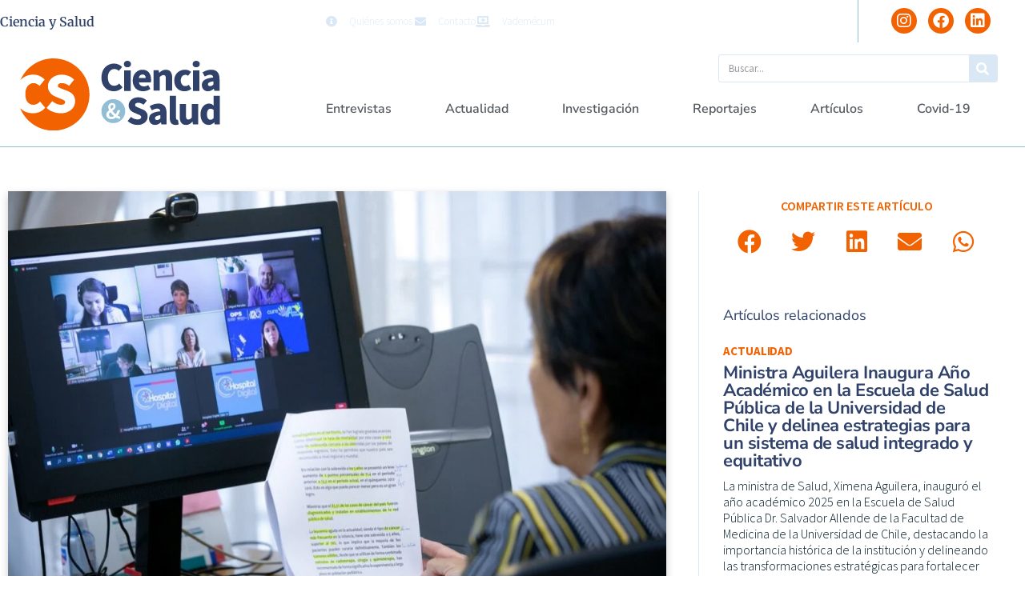

--- FILE ---
content_type: text/html; charset=UTF-8
request_url: https://cienciaysalud.cl/2022/02/18/minsal-presenta-resultados-del-segundo-informe-del-registro-nacional-de-cancer-infantil-renci-2012-2016/
body_size: 26819
content:
<!doctype html>
<html lang="es">
<head>
	<meta charset="UTF-8">
	<meta name="viewport" content="width=device-width, initial-scale=1">
	<link rel="profile" href="https://gmpg.org/xfn/11">
	<title>Minsal presenta resultados del Segundo Informe del Registro Nacional de Cáncer Infantil (Renci) 2012-2016 &#8211; Ciencia y Salud</title>
<meta name='robots' content='max-image-preview:large' />
<link rel="alternate" type="application/rss+xml" title="Ciencia y Salud &raquo; Feed" href="https://cienciaysalud.cl/feed/" />
<link rel="alternate" type="application/rss+xml" title="Ciencia y Salud &raquo; Feed de los comentarios" href="https://cienciaysalud.cl/comments/feed/" />
<link rel="alternate" title="oEmbed (JSON)" type="application/json+oembed" href="https://cienciaysalud.cl/wp-json/oembed/1.0/embed?url=https%3A%2F%2Fcienciaysalud.cl%2F2022%2F02%2F18%2Fminsal-presenta-resultados-del-segundo-informe-del-registro-nacional-de-cancer-infantil-renci-2012-2016%2F" />
<link rel="alternate" title="oEmbed (XML)" type="text/xml+oembed" href="https://cienciaysalud.cl/wp-json/oembed/1.0/embed?url=https%3A%2F%2Fcienciaysalud.cl%2F2022%2F02%2F18%2Fminsal-presenta-resultados-del-segundo-informe-del-registro-nacional-de-cancer-infantil-renci-2012-2016%2F&#038;format=xml" />
<style id='wp-img-auto-sizes-contain-inline-css'>
img:is([sizes=auto i],[sizes^="auto," i]){contain-intrinsic-size:3000px 1500px}
/*# sourceURL=wp-img-auto-sizes-contain-inline-css */
</style>

<style id='wp-emoji-styles-inline-css'>

	img.wp-smiley, img.emoji {
		display: inline !important;
		border: none !important;
		box-shadow: none !important;
		height: 1em !important;
		width: 1em !important;
		margin: 0 0.07em !important;
		vertical-align: -0.1em !important;
		background: none !important;
		padding: 0 !important;
	}
/*# sourceURL=wp-emoji-styles-inline-css */
</style>
<link rel='stylesheet' id='wp-block-library-css' href='https://cienciaysalud.cl/wp-includes/css/dist/block-library/style.min.css?ver=6.9' media='all' />
<style id='global-styles-inline-css'>
:root{--wp--preset--aspect-ratio--square: 1;--wp--preset--aspect-ratio--4-3: 4/3;--wp--preset--aspect-ratio--3-4: 3/4;--wp--preset--aspect-ratio--3-2: 3/2;--wp--preset--aspect-ratio--2-3: 2/3;--wp--preset--aspect-ratio--16-9: 16/9;--wp--preset--aspect-ratio--9-16: 9/16;--wp--preset--color--black: #000000;--wp--preset--color--cyan-bluish-gray: #abb8c3;--wp--preset--color--white: #ffffff;--wp--preset--color--pale-pink: #f78da7;--wp--preset--color--vivid-red: #cf2e2e;--wp--preset--color--luminous-vivid-orange: #ff6900;--wp--preset--color--luminous-vivid-amber: #fcb900;--wp--preset--color--light-green-cyan: #7bdcb5;--wp--preset--color--vivid-green-cyan: #00d084;--wp--preset--color--pale-cyan-blue: #8ed1fc;--wp--preset--color--vivid-cyan-blue: #0693e3;--wp--preset--color--vivid-purple: #9b51e0;--wp--preset--gradient--vivid-cyan-blue-to-vivid-purple: linear-gradient(135deg,rgb(6,147,227) 0%,rgb(155,81,224) 100%);--wp--preset--gradient--light-green-cyan-to-vivid-green-cyan: linear-gradient(135deg,rgb(122,220,180) 0%,rgb(0,208,130) 100%);--wp--preset--gradient--luminous-vivid-amber-to-luminous-vivid-orange: linear-gradient(135deg,rgb(252,185,0) 0%,rgb(255,105,0) 100%);--wp--preset--gradient--luminous-vivid-orange-to-vivid-red: linear-gradient(135deg,rgb(255,105,0) 0%,rgb(207,46,46) 100%);--wp--preset--gradient--very-light-gray-to-cyan-bluish-gray: linear-gradient(135deg,rgb(238,238,238) 0%,rgb(169,184,195) 100%);--wp--preset--gradient--cool-to-warm-spectrum: linear-gradient(135deg,rgb(74,234,220) 0%,rgb(151,120,209) 20%,rgb(207,42,186) 40%,rgb(238,44,130) 60%,rgb(251,105,98) 80%,rgb(254,248,76) 100%);--wp--preset--gradient--blush-light-purple: linear-gradient(135deg,rgb(255,206,236) 0%,rgb(152,150,240) 100%);--wp--preset--gradient--blush-bordeaux: linear-gradient(135deg,rgb(254,205,165) 0%,rgb(254,45,45) 50%,rgb(107,0,62) 100%);--wp--preset--gradient--luminous-dusk: linear-gradient(135deg,rgb(255,203,112) 0%,rgb(199,81,192) 50%,rgb(65,88,208) 100%);--wp--preset--gradient--pale-ocean: linear-gradient(135deg,rgb(255,245,203) 0%,rgb(182,227,212) 50%,rgb(51,167,181) 100%);--wp--preset--gradient--electric-grass: linear-gradient(135deg,rgb(202,248,128) 0%,rgb(113,206,126) 100%);--wp--preset--gradient--midnight: linear-gradient(135deg,rgb(2,3,129) 0%,rgb(40,116,252) 100%);--wp--preset--font-size--small: 13px;--wp--preset--font-size--medium: 20px;--wp--preset--font-size--large: 36px;--wp--preset--font-size--x-large: 42px;--wp--preset--spacing--20: 0.44rem;--wp--preset--spacing--30: 0.67rem;--wp--preset--spacing--40: 1rem;--wp--preset--spacing--50: 1.5rem;--wp--preset--spacing--60: 2.25rem;--wp--preset--spacing--70: 3.38rem;--wp--preset--spacing--80: 5.06rem;--wp--preset--shadow--natural: 6px 6px 9px rgba(0, 0, 0, 0.2);--wp--preset--shadow--deep: 12px 12px 50px rgba(0, 0, 0, 0.4);--wp--preset--shadow--sharp: 6px 6px 0px rgba(0, 0, 0, 0.2);--wp--preset--shadow--outlined: 6px 6px 0px -3px rgb(255, 255, 255), 6px 6px rgb(0, 0, 0);--wp--preset--shadow--crisp: 6px 6px 0px rgb(0, 0, 0);}:root { --wp--style--global--content-size: 800px;--wp--style--global--wide-size: 1200px; }:where(body) { margin: 0; }.wp-site-blocks > .alignleft { float: left; margin-right: 2em; }.wp-site-blocks > .alignright { float: right; margin-left: 2em; }.wp-site-blocks > .aligncenter { justify-content: center; margin-left: auto; margin-right: auto; }:where(.wp-site-blocks) > * { margin-block-start: 24px; margin-block-end: 0; }:where(.wp-site-blocks) > :first-child { margin-block-start: 0; }:where(.wp-site-blocks) > :last-child { margin-block-end: 0; }:root { --wp--style--block-gap: 24px; }:root :where(.is-layout-flow) > :first-child{margin-block-start: 0;}:root :where(.is-layout-flow) > :last-child{margin-block-end: 0;}:root :where(.is-layout-flow) > *{margin-block-start: 24px;margin-block-end: 0;}:root :where(.is-layout-constrained) > :first-child{margin-block-start: 0;}:root :where(.is-layout-constrained) > :last-child{margin-block-end: 0;}:root :where(.is-layout-constrained) > *{margin-block-start: 24px;margin-block-end: 0;}:root :where(.is-layout-flex){gap: 24px;}:root :where(.is-layout-grid){gap: 24px;}.is-layout-flow > .alignleft{float: left;margin-inline-start: 0;margin-inline-end: 2em;}.is-layout-flow > .alignright{float: right;margin-inline-start: 2em;margin-inline-end: 0;}.is-layout-flow > .aligncenter{margin-left: auto !important;margin-right: auto !important;}.is-layout-constrained > .alignleft{float: left;margin-inline-start: 0;margin-inline-end: 2em;}.is-layout-constrained > .alignright{float: right;margin-inline-start: 2em;margin-inline-end: 0;}.is-layout-constrained > .aligncenter{margin-left: auto !important;margin-right: auto !important;}.is-layout-constrained > :where(:not(.alignleft):not(.alignright):not(.alignfull)){max-width: var(--wp--style--global--content-size);margin-left: auto !important;margin-right: auto !important;}.is-layout-constrained > .alignwide{max-width: var(--wp--style--global--wide-size);}body .is-layout-flex{display: flex;}.is-layout-flex{flex-wrap: wrap;align-items: center;}.is-layout-flex > :is(*, div){margin: 0;}body .is-layout-grid{display: grid;}.is-layout-grid > :is(*, div){margin: 0;}body{padding-top: 0px;padding-right: 0px;padding-bottom: 0px;padding-left: 0px;}a:where(:not(.wp-element-button)){text-decoration: underline;}:root :where(.wp-element-button, .wp-block-button__link){background-color: #32373c;border-width: 0;color: #fff;font-family: inherit;font-size: inherit;font-style: inherit;font-weight: inherit;letter-spacing: inherit;line-height: inherit;padding-top: calc(0.667em + 2px);padding-right: calc(1.333em + 2px);padding-bottom: calc(0.667em + 2px);padding-left: calc(1.333em + 2px);text-decoration: none;text-transform: inherit;}.has-black-color{color: var(--wp--preset--color--black) !important;}.has-cyan-bluish-gray-color{color: var(--wp--preset--color--cyan-bluish-gray) !important;}.has-white-color{color: var(--wp--preset--color--white) !important;}.has-pale-pink-color{color: var(--wp--preset--color--pale-pink) !important;}.has-vivid-red-color{color: var(--wp--preset--color--vivid-red) !important;}.has-luminous-vivid-orange-color{color: var(--wp--preset--color--luminous-vivid-orange) !important;}.has-luminous-vivid-amber-color{color: var(--wp--preset--color--luminous-vivid-amber) !important;}.has-light-green-cyan-color{color: var(--wp--preset--color--light-green-cyan) !important;}.has-vivid-green-cyan-color{color: var(--wp--preset--color--vivid-green-cyan) !important;}.has-pale-cyan-blue-color{color: var(--wp--preset--color--pale-cyan-blue) !important;}.has-vivid-cyan-blue-color{color: var(--wp--preset--color--vivid-cyan-blue) !important;}.has-vivid-purple-color{color: var(--wp--preset--color--vivid-purple) !important;}.has-black-background-color{background-color: var(--wp--preset--color--black) !important;}.has-cyan-bluish-gray-background-color{background-color: var(--wp--preset--color--cyan-bluish-gray) !important;}.has-white-background-color{background-color: var(--wp--preset--color--white) !important;}.has-pale-pink-background-color{background-color: var(--wp--preset--color--pale-pink) !important;}.has-vivid-red-background-color{background-color: var(--wp--preset--color--vivid-red) !important;}.has-luminous-vivid-orange-background-color{background-color: var(--wp--preset--color--luminous-vivid-orange) !important;}.has-luminous-vivid-amber-background-color{background-color: var(--wp--preset--color--luminous-vivid-amber) !important;}.has-light-green-cyan-background-color{background-color: var(--wp--preset--color--light-green-cyan) !important;}.has-vivid-green-cyan-background-color{background-color: var(--wp--preset--color--vivid-green-cyan) !important;}.has-pale-cyan-blue-background-color{background-color: var(--wp--preset--color--pale-cyan-blue) !important;}.has-vivid-cyan-blue-background-color{background-color: var(--wp--preset--color--vivid-cyan-blue) !important;}.has-vivid-purple-background-color{background-color: var(--wp--preset--color--vivid-purple) !important;}.has-black-border-color{border-color: var(--wp--preset--color--black) !important;}.has-cyan-bluish-gray-border-color{border-color: var(--wp--preset--color--cyan-bluish-gray) !important;}.has-white-border-color{border-color: var(--wp--preset--color--white) !important;}.has-pale-pink-border-color{border-color: var(--wp--preset--color--pale-pink) !important;}.has-vivid-red-border-color{border-color: var(--wp--preset--color--vivid-red) !important;}.has-luminous-vivid-orange-border-color{border-color: var(--wp--preset--color--luminous-vivid-orange) !important;}.has-luminous-vivid-amber-border-color{border-color: var(--wp--preset--color--luminous-vivid-amber) !important;}.has-light-green-cyan-border-color{border-color: var(--wp--preset--color--light-green-cyan) !important;}.has-vivid-green-cyan-border-color{border-color: var(--wp--preset--color--vivid-green-cyan) !important;}.has-pale-cyan-blue-border-color{border-color: var(--wp--preset--color--pale-cyan-blue) !important;}.has-vivid-cyan-blue-border-color{border-color: var(--wp--preset--color--vivid-cyan-blue) !important;}.has-vivid-purple-border-color{border-color: var(--wp--preset--color--vivid-purple) !important;}.has-vivid-cyan-blue-to-vivid-purple-gradient-background{background: var(--wp--preset--gradient--vivid-cyan-blue-to-vivid-purple) !important;}.has-light-green-cyan-to-vivid-green-cyan-gradient-background{background: var(--wp--preset--gradient--light-green-cyan-to-vivid-green-cyan) !important;}.has-luminous-vivid-amber-to-luminous-vivid-orange-gradient-background{background: var(--wp--preset--gradient--luminous-vivid-amber-to-luminous-vivid-orange) !important;}.has-luminous-vivid-orange-to-vivid-red-gradient-background{background: var(--wp--preset--gradient--luminous-vivid-orange-to-vivid-red) !important;}.has-very-light-gray-to-cyan-bluish-gray-gradient-background{background: var(--wp--preset--gradient--very-light-gray-to-cyan-bluish-gray) !important;}.has-cool-to-warm-spectrum-gradient-background{background: var(--wp--preset--gradient--cool-to-warm-spectrum) !important;}.has-blush-light-purple-gradient-background{background: var(--wp--preset--gradient--blush-light-purple) !important;}.has-blush-bordeaux-gradient-background{background: var(--wp--preset--gradient--blush-bordeaux) !important;}.has-luminous-dusk-gradient-background{background: var(--wp--preset--gradient--luminous-dusk) !important;}.has-pale-ocean-gradient-background{background: var(--wp--preset--gradient--pale-ocean) !important;}.has-electric-grass-gradient-background{background: var(--wp--preset--gradient--electric-grass) !important;}.has-midnight-gradient-background{background: var(--wp--preset--gradient--midnight) !important;}.has-small-font-size{font-size: var(--wp--preset--font-size--small) !important;}.has-medium-font-size{font-size: var(--wp--preset--font-size--medium) !important;}.has-large-font-size{font-size: var(--wp--preset--font-size--large) !important;}.has-x-large-font-size{font-size: var(--wp--preset--font-size--x-large) !important;}
:root :where(.wp-block-pullquote){font-size: 1.5em;line-height: 1.6;}
/*# sourceURL=global-styles-inline-css */
</style>
<link rel='stylesheet' id='hello-elementor-css' href='https://cienciaysalud.cl/wp-content/themes/hello-elementor/assets/css/reset.css?ver=3.4.6' media='all' />
<link rel='stylesheet' id='hello-elementor-theme-style-css' href='https://cienciaysalud.cl/wp-content/themes/hello-elementor/assets/css/theme.css?ver=3.4.6' media='all' />
<link rel='stylesheet' id='hello-elementor-header-footer-css' href='https://cienciaysalud.cl/wp-content/themes/hello-elementor/assets/css/header-footer.css?ver=3.4.6' media='all' />
<link rel='stylesheet' id='elementor-frontend-css' href='https://cienciaysalud.cl/wp-content/plugins/elementor/assets/css/frontend.min.css?ver=3.34.2' media='all' />
<link rel='stylesheet' id='widget-heading-css' href='https://cienciaysalud.cl/wp-content/plugins/elementor/assets/css/widget-heading.min.css?ver=3.34.2' media='all' />
<link rel='stylesheet' id='widget-icon-list-css' href='https://cienciaysalud.cl/wp-content/plugins/elementor/assets/css/widget-icon-list.min.css?ver=3.34.2' media='all' />
<link rel='stylesheet' id='widget-social-icons-css' href='https://cienciaysalud.cl/wp-content/plugins/elementor/assets/css/widget-social-icons.min.css?ver=3.34.2' media='all' />
<link rel='stylesheet' id='e-apple-webkit-css' href='https://cienciaysalud.cl/wp-content/plugins/elementor/assets/css/conditionals/apple-webkit.min.css?ver=3.34.2' media='all' />
<link rel='stylesheet' id='widget-image-css' href='https://cienciaysalud.cl/wp-content/plugins/elementor/assets/css/widget-image.min.css?ver=3.34.2' media='all' />
<link rel='stylesheet' id='widget-search-form-css' href='https://cienciaysalud.cl/wp-content/plugins/elementor-pro/assets/css/widget-search-form.min.css?ver=3.28.3' media='all' />
<link rel='stylesheet' id='elementor-icons-shared-0-css' href='https://cienciaysalud.cl/wp-content/plugins/elementor/assets/lib/font-awesome/css/fontawesome.min.css?ver=5.15.3' media='all' />
<link rel='stylesheet' id='elementor-icons-fa-solid-css' href='https://cienciaysalud.cl/wp-content/plugins/elementor/assets/lib/font-awesome/css/solid.min.css?ver=5.15.3' media='all' />
<link rel='stylesheet' id='widget-nav-menu-css' href='https://cienciaysalud.cl/wp-content/plugins/elementor-pro/assets/css/widget-nav-menu.min.css?ver=3.28.3' media='all' />
<link rel='stylesheet' id='widget-posts-css' href='https://cienciaysalud.cl/wp-content/plugins/elementor-pro/assets/css/widget-posts.min.css?ver=3.28.3' media='all' />
<link rel='stylesheet' id='widget-post-info-css' href='https://cienciaysalud.cl/wp-content/plugins/elementor-pro/assets/css/widget-post-info.min.css?ver=3.28.3' media='all' />
<link rel='stylesheet' id='elementor-icons-fa-regular-css' href='https://cienciaysalud.cl/wp-content/plugins/elementor/assets/lib/font-awesome/css/regular.min.css?ver=5.15.3' media='all' />
<link rel='stylesheet' id='widget-divider-css' href='https://cienciaysalud.cl/wp-content/plugins/elementor/assets/css/widget-divider.min.css?ver=3.34.2' media='all' />
<link rel='stylesheet' id='widget-share-buttons-css' href='https://cienciaysalud.cl/wp-content/plugins/elementor-pro/assets/css/widget-share-buttons.min.css?ver=3.28.3' media='all' />
<link rel='stylesheet' id='elementor-icons-fa-brands-css' href='https://cienciaysalud.cl/wp-content/plugins/elementor/assets/lib/font-awesome/css/brands.min.css?ver=5.15.3' media='all' />
<link rel='stylesheet' id='elementor-icons-css' href='https://cienciaysalud.cl/wp-content/plugins/elementor/assets/lib/eicons/css/elementor-icons.min.css?ver=5.46.0' media='all' />
<link rel='stylesheet' id='elementor-post-84094-css' href='https://cienciaysalud.cl/wp-content/uploads/elementor/css/post-84094.css?ver=1769034637' media='all' />
<link rel='stylesheet' id='elementor-post-84130-css' href='https://cienciaysalud.cl/wp-content/uploads/elementor/css/post-84130.css?ver=1769034480' media='all' />
<link rel='stylesheet' id='elementor-post-84128-css' href='https://cienciaysalud.cl/wp-content/uploads/elementor/css/post-84128.css?ver=1769034480' media='all' />
<link rel='stylesheet' id='elementor-post-84124-css' href='https://cienciaysalud.cl/wp-content/uploads/elementor/css/post-84124.css?ver=1769034480' media='all' />
<link rel='stylesheet' id='ecs-styles-css' href='https://cienciaysalud.cl/wp-content/plugins/ele-custom-skin/assets/css/ecs-style.css?ver=3.1.9' media='all' />
<link rel='stylesheet' id='elementor-post-4237-css' href='https://cienciaysalud.cl/wp-content/uploads/elementor/css/post-4237.css?ver=1650974887' media='all' />
<link rel='stylesheet' id='elementor-post-4326-css' href='https://cienciaysalud.cl/wp-content/uploads/elementor/css/post-4326.css?ver=1650974855' media='all' />
<link rel='stylesheet' id='elementor-post-4352-css' href='https://cienciaysalud.cl/wp-content/uploads/elementor/css/post-4352.css?ver=1619476050' media='all' />
<link rel='stylesheet' id='elementor-post-4386-css' href='https://cienciaysalud.cl/wp-content/uploads/elementor/css/post-4386.css?ver=1627218991' media='all' />
<link rel='stylesheet' id='elementor-post-77619-css' href='https://cienciaysalud.cl/wp-content/uploads/elementor/css/post-77619.css?ver=1647953726' media='all' />
<link rel='stylesheet' id='elementor-gf-local-nunitosans-css' href='https://cienciaysalud.cl/wp-content/uploads/elementor/google-fonts/css/nunitosans.css?ver=1742289702' media='all' />
<link rel='stylesheet' id='elementor-gf-local-nunito-css' href='https://cienciaysalud.cl/wp-content/uploads/elementor/google-fonts/css/nunito.css?ver=1742289724' media='all' />
<link rel='stylesheet' id='elementor-gf-local-sourcesanspro-css' href='https://cienciaysalud.cl/wp-content/uploads/elementor/google-fonts/css/sourcesanspro.css?ver=1742289747' media='all' />
<link rel='stylesheet' id='elementor-gf-local-merriweather-css' href='https://cienciaysalud.cl/wp-content/uploads/elementor/google-fonts/css/merriweather.css?ver=1742289766' media='all' />
<script src="https://cienciaysalud.cl/wp-includes/js/jquery/jquery.min.js?ver=3.7.1" id="jquery-core-js"></script>
<script src="https://cienciaysalud.cl/wp-includes/js/jquery/jquery-migrate.min.js?ver=3.4.1" id="jquery-migrate-js"></script>
<script id="ecs_ajax_load-js-extra">
var ecs_ajax_params = {"ajaxurl":"https://cienciaysalud.cl/wp-admin/admin-ajax.php","posts":"{\"page\":0,\"year\":2022,\"monthnum\":2,\"day\":18,\"name\":\"minsal-presenta-resultados-del-segundo-informe-del-registro-nacional-de-cancer-infantil-renci-2012-2016\",\"error\":\"\",\"m\":\"\",\"p\":0,\"post_parent\":\"\",\"subpost\":\"\",\"subpost_id\":\"\",\"attachment\":\"\",\"attachment_id\":0,\"pagename\":\"\",\"page_id\":0,\"second\":\"\",\"minute\":\"\",\"hour\":\"\",\"w\":0,\"category_name\":\"\",\"tag\":\"\",\"cat\":\"\",\"tag_id\":\"\",\"author\":\"\",\"author_name\":\"\",\"feed\":\"\",\"tb\":\"\",\"paged\":0,\"meta_key\":\"\",\"meta_value\":\"\",\"preview\":\"\",\"s\":\"\",\"sentence\":\"\",\"title\":\"\",\"fields\":\"all\",\"menu_order\":\"\",\"embed\":\"\",\"category__in\":[],\"category__not_in\":[],\"category__and\":[],\"post__in\":[],\"post__not_in\":[],\"post_name__in\":[],\"tag__in\":[],\"tag__not_in\":[],\"tag__and\":[],\"tag_slug__in\":[],\"tag_slug__and\":[],\"post_parent__in\":[],\"post_parent__not_in\":[],\"author__in\":[],\"author__not_in\":[],\"search_columns\":[],\"ignore_sticky_posts\":false,\"suppress_filters\":false,\"cache_results\":true,\"update_post_term_cache\":true,\"update_menu_item_cache\":false,\"lazy_load_term_meta\":true,\"update_post_meta_cache\":true,\"post_type\":\"\",\"posts_per_page\":16,\"nopaging\":false,\"comments_per_page\":\"50\",\"no_found_rows\":false,\"order\":\"DESC\"}"};
//# sourceURL=ecs_ajax_load-js-extra
</script>
<script src="https://cienciaysalud.cl/wp-content/plugins/ele-custom-skin/assets/js/ecs_ajax_pagination.js?ver=3.1.9" id="ecs_ajax_load-js"></script>
<script src="https://cienciaysalud.cl/wp-content/plugins/ele-custom-skin/assets/js/ecs.js?ver=3.1.9" id="ecs-script-js"></script>
<link rel="https://api.w.org/" href="https://cienciaysalud.cl/wp-json/" /><link rel="alternate" title="JSON" type="application/json" href="https://cienciaysalud.cl/wp-json/wp/v2/posts/81732" /><link rel="EditURI" type="application/rsd+xml" title="RSD" href="https://cienciaysalud.cl/xmlrpc.php?rsd" />
<meta name="generator" content="WordPress 6.9" />
<link rel="canonical" href="https://cienciaysalud.cl/2022/02/18/minsal-presenta-resultados-del-segundo-informe-del-registro-nacional-de-cancer-infantil-renci-2012-2016/" />
<link rel='shortlink' href='https://cienciaysalud.cl/?p=81732' />
<meta name="description" content="Entre sus principales hallazgos, está que la sobrevida a los 5 años presentó un aumento de 2 puntos porcentuales al compararlo con el informe anterior, pasando de 71,4% en 2007-2011, a 73,5% en el periodo actual 2021-2016.">
<meta name="generator" content="Elementor 3.34.2; settings: css_print_method-external, google_font-enabled, font_display-auto">
<!-- Google Tag Manager -->
<script>(function(w,d,s,l,i){w[l]=w[l]||[];w[l].push({'gtm.start':
new Date().getTime(),event:'gtm.js'});var f=d.getElementsByTagName(s)[0],
j=d.createElement(s),dl=l!='dataLayer'?'&l='+l:'';j.async=true;j.src=
'https://www.googletagmanager.com/gtm.js?id='+i+dl;f.parentNode.insertBefore(j,f);
})(window,document,'script','dataLayer','GTM-KHFF3R9');</script>
<!-- End Google Tag Manager -->
			<style>
				.e-con.e-parent:nth-of-type(n+4):not(.e-lazyloaded):not(.e-no-lazyload),
				.e-con.e-parent:nth-of-type(n+4):not(.e-lazyloaded):not(.e-no-lazyload) * {
					background-image: none !important;
				}
				@media screen and (max-height: 1024px) {
					.e-con.e-parent:nth-of-type(n+3):not(.e-lazyloaded):not(.e-no-lazyload),
					.e-con.e-parent:nth-of-type(n+3):not(.e-lazyloaded):not(.e-no-lazyload) * {
						background-image: none !important;
					}
				}
				@media screen and (max-height: 640px) {
					.e-con.e-parent:nth-of-type(n+2):not(.e-lazyloaded):not(.e-no-lazyload),
					.e-con.e-parent:nth-of-type(n+2):not(.e-lazyloaded):not(.e-no-lazyload) * {
						background-image: none !important;
					}
				}
			</style>
			<link rel="icon" href="https://cienciaysalud.cl/wp-content/uploads/2020/07/cropped-favicon-1-32x32.png" sizes="32x32" />
<link rel="icon" href="https://cienciaysalud.cl/wp-content/uploads/2020/07/cropped-favicon-1-192x192.png" sizes="192x192" />
<link rel="apple-touch-icon" href="https://cienciaysalud.cl/wp-content/uploads/2020/07/cropped-favicon-1-180x180.png" />
<meta name="msapplication-TileImage" content="https://cienciaysalud.cl/wp-content/uploads/2020/07/cropped-favicon-1-270x270.png" />
</head>
<body class="wp-singular post-template-default single single-post postid-81732 single-format-standard wp-embed-responsive wp-theme-hello-elementor hello-elementor-default elementor-default elementor-kit-84094 elementor-page-84124">

<!-- Google Tag Manager (noscript) -->
<noscript><iframe src="https://www.googletagmanager.com/ns.html?id=GTM-KHFF3R9"
height="0" width="0" style="display:none;visibility:hidden"></iframe></noscript>
<!-- End Google Tag Manager (noscript) -->

<a class="skip-link screen-reader-text" href="#content">Ir al contenido</a>

		<div data-elementor-type="header" data-elementor-id="84130" class="elementor elementor-84130 elementor-location-header" data-elementor-post-type="elementor_library">
					<section class="elementor-section elementor-top-section elementor-element elementor-element-70f5a9da elementor-section-boxed elementor-section-height-default elementor-section-height-default" data-id="70f5a9da" data-element_type="section">
							<div class="elementor-background-overlay"></div>
							<div class="elementor-container elementor-column-gap-default">
					<div class="elementor-column elementor-col-100 elementor-top-column elementor-element elementor-element-8d3b885" data-id="8d3b885" data-element_type="column">
			<div class="elementor-widget-wrap elementor-element-populated">
						<section class="elementor-section elementor-inner-section elementor-element elementor-element-3b1b7e4b elementor-section-boxed elementor-section-height-default elementor-section-height-default" data-id="3b1b7e4b" data-element_type="section">
						<div class="elementor-container elementor-column-gap-default">
					<div class="elementor-column elementor-col-33 elementor-inner-column elementor-element elementor-element-1bdd8ed7" data-id="1bdd8ed7" data-element_type="column">
			<div class="elementor-widget-wrap elementor-element-populated">
						<div class="elementor-element elementor-element-e65e4e1 elementor-widget elementor-widget-theme-site-title elementor-widget-heading" data-id="e65e4e1" data-element_type="widget" data-widget_type="theme-site-title.default">
				<div class="elementor-widget-container">
					<h1 class="elementor-heading-title elementor-size-default"><a href="https://cienciaysalud.cl">Ciencia y Salud</a></h1>				</div>
				</div>
					</div>
		</div>
				<div class="elementor-column elementor-col-33 elementor-inner-column elementor-element elementor-element-41d58db9 elementor-hidden-phone" data-id="41d58db9" data-element_type="column">
			<div class="elementor-widget-wrap elementor-element-populated">
						<div class="elementor-element elementor-element-4d4fd3d2 elementor-icon-list--layout-inline elementor-align-end elementor-list-item-link-full_width elementor-widget elementor-widget-icon-list" data-id="4d4fd3d2" data-element_type="widget" data-widget_type="icon-list.default">
				<div class="elementor-widget-container">
							<ul class="elementor-icon-list-items elementor-inline-items">
							<li class="elementor-icon-list-item elementor-inline-item">
											<a href="http://tmp-2.local/quienes-somos/">

												<span class="elementor-icon-list-icon">
							<i aria-hidden="true" class="fas fa-info-circle"></i>						</span>
										<span class="elementor-icon-list-text">Quiénes somos</span>
											</a>
									</li>
								<li class="elementor-icon-list-item elementor-inline-item">
											<a href="http://tmp-2.local/contacto/">

												<span class="elementor-icon-list-icon">
							<i aria-hidden="true" class="fas fa-envelope"></i>						</span>
										<span class="elementor-icon-list-text">Contacto</span>
											</a>
									</li>
								<li class="elementor-icon-list-item elementor-inline-item">
											<a href="https://cl.prvademecum.com/index.php" target="_blank">

												<span class="elementor-icon-list-icon">
							<i aria-hidden="true" class="fas fa-laptop-medical"></i>						</span>
										<span class="elementor-icon-list-text">Vademécum</span>
											</a>
									</li>
						</ul>
						</div>
				</div>
					</div>
		</div>
				<div class="elementor-column elementor-col-33 elementor-inner-column elementor-element elementor-element-7a34f9ec" data-id="7a34f9ec" data-element_type="column">
			<div class="elementor-widget-wrap elementor-element-populated">
						<div class="elementor-element elementor-element-95cbea0 elementor-shape-circle e-grid-align-right elementor-grid-0 elementor-widget elementor-widget-social-icons" data-id="95cbea0" data-element_type="widget" data-widget_type="social-icons.default">
				<div class="elementor-widget-container">
							<div class="elementor-social-icons-wrapper elementor-grid" role="list">
							<span class="elementor-grid-item" role="listitem">
					<a class="elementor-icon elementor-social-icon elementor-social-icon-instagram elementor-repeater-item-a0b34c4" href="https://www.instagram.com/cienciaysalud.cl/" target="_blank">
						<span class="elementor-screen-only">Instagram</span>
						<i aria-hidden="true" class="fab fa-instagram"></i>					</a>
				</span>
							<span class="elementor-grid-item" role="listitem">
					<a class="elementor-icon elementor-social-icon elementor-social-icon-facebook elementor-repeater-item-ed45b29" href="https://www.facebook.com/cienciaysalud.cl" target="_blank">
						<span class="elementor-screen-only">Facebook</span>
						<i aria-hidden="true" class="fab fa-facebook"></i>					</a>
				</span>
							<span class="elementor-grid-item" role="listitem">
					<a class="elementor-icon elementor-social-icon elementor-social-icon-linkedin elementor-repeater-item-379c038" href="https://www.linkedin.com/company/cienciaysalud/" target="_blank">
						<span class="elementor-screen-only">Linkedin</span>
						<i aria-hidden="true" class="fab fa-linkedin"></i>					</a>
				</span>
					</div>
						</div>
				</div>
					</div>
		</div>
					</div>
		</section>
					</div>
		</div>
					</div>
		</section>
				<section class="elementor-section elementor-top-section elementor-element elementor-element-49d98821 elementor-section-full_width elementor-section-height-default elementor-section-height-default" data-id="49d98821" data-element_type="section">
						<div class="elementor-container elementor-column-gap-default">
					<div class="elementor-column elementor-col-100 elementor-top-column elementor-element elementor-element-2c50ac52" data-id="2c50ac52" data-element_type="column">
			<div class="elementor-widget-wrap elementor-element-populated">
						<section class="elementor-section elementor-inner-section elementor-element elementor-element-3beb0666 elementor-section-boxed elementor-section-height-default elementor-section-height-default" data-id="3beb0666" data-element_type="section">
						<div class="elementor-container elementor-column-gap-default">
					<div class="elementor-column elementor-col-50 elementor-inner-column elementor-element elementor-element-3999ce1c" data-id="3999ce1c" data-element_type="column">
			<div class="elementor-widget-wrap elementor-element-populated">
						<div class="elementor-element elementor-element-78e4606e elementor-widget elementor-widget-image" data-id="78e4606e" data-element_type="widget" data-widget_type="image.default">
				<div class="elementor-widget-container">
																<a href="https://cienciaysalud.cl">
							<img src="https://cienciaysalud.cl/wp-content/uploads/2019/05/logo-cys-2021.svg" class="attachment-full size-full wp-image-78674" alt="" />								</a>
															</div>
				</div>
					</div>
		</div>
				<div class="elementor-column elementor-col-50 elementor-inner-column elementor-element elementor-element-7ac1e7d3" data-id="7ac1e7d3" data-element_type="column">
			<div class="elementor-widget-wrap elementor-element-populated">
						<div class="elementor-element elementor-element-7ae7686 elementor-search-form--skin-classic elementor-search-form--button-type-icon elementor-search-form--icon-search elementor-widget elementor-widget-search-form" data-id="7ae7686" data-element_type="widget" data-settings="{&quot;skin&quot;:&quot;classic&quot;}" data-widget_type="search-form.default">
				<div class="elementor-widget-container">
							<search role="search">
			<form class="elementor-search-form" action="https://cienciaysalud.cl" method="get">
												<div class="elementor-search-form__container">
					<label class="elementor-screen-only" for="elementor-search-form-7ae7686">Buscar</label>

					
					<input id="elementor-search-form-7ae7686" placeholder="Buscar..." class="elementor-search-form__input" type="search" name="s" value="">
					
											<button class="elementor-search-form__submit" type="submit" aria-label="Buscar">
															<i aria-hidden="true" class="fas fa-search"></i>													</button>
					
									</div>
			</form>
		</search>
						</div>
				</div>
				<div class="elementor-element elementor-element-3a44918e elementor-nav-menu__align-justify elementor-nav-menu--dropdown-mobile elementor-nav-menu__text-align-aside elementor-nav-menu--toggle elementor-nav-menu--burger elementor-widget elementor-widget-nav-menu" data-id="3a44918e" data-element_type="widget" data-settings="{&quot;submenu_icon&quot;:{&quot;value&quot;:&quot;&lt;i class=\&quot;\&quot;&gt;&lt;\/i&gt;&quot;,&quot;library&quot;:&quot;&quot;},&quot;layout&quot;:&quot;horizontal&quot;,&quot;toggle&quot;:&quot;burger&quot;}" data-widget_type="nav-menu.default">
				<div class="elementor-widget-container">
								<nav aria-label="Menú" class="elementor-nav-menu--main elementor-nav-menu__container elementor-nav-menu--layout-horizontal e--pointer-underline e--animation-fade">
				<ul id="menu-1-3a44918e" class="elementor-nav-menu"><li class="menu-item menu-item-type-taxonomy menu-item-object-category menu-item-4177"><a href="https://cienciaysalud.cl/secciones/entrevistas/" class="elementor-item">Entrevistas</a></li>
<li class="menu-item menu-item-type-taxonomy menu-item-object-category current-post-ancestor current-menu-parent current-post-parent menu-item-3386"><a href="https://cienciaysalud.cl/secciones/actualidad/" class="elementor-item">Actualidad</a></li>
<li class="menu-item menu-item-type-taxonomy menu-item-object-category menu-item-4179"><a href="https://cienciaysalud.cl/secciones/investigacion-publicaciones/" class="elementor-item">Investigación</a></li>
<li class="menu-item menu-item-type-taxonomy menu-item-object-category menu-item-4178"><a href="https://cienciaysalud.cl/secciones/reportajes/" class="elementor-item">Reportajes</a></li>
<li class="menu-item menu-item-type-taxonomy menu-item-object-category menu-item-3385"><a href="https://cienciaysalud.cl/secciones/articulos/" class="elementor-item">Artículos</a></li>
<li class="menu-item menu-item-type-taxonomy menu-item-object-category menu-item-5375"><a href="https://cienciaysalud.cl/secciones/covid-19/" class="elementor-item">Covid-19</a></li>
</ul>			</nav>
					<div class="elementor-menu-toggle" role="button" tabindex="0" aria-label="Alternar menú" aria-expanded="false">
			<i aria-hidden="true" role="presentation" class="elementor-menu-toggle__icon--open eicon-menu-bar"></i><i aria-hidden="true" role="presentation" class="elementor-menu-toggle__icon--close eicon-close"></i>		</div>
					<nav class="elementor-nav-menu--dropdown elementor-nav-menu__container" aria-hidden="true">
				<ul id="menu-2-3a44918e" class="elementor-nav-menu"><li class="menu-item menu-item-type-taxonomy menu-item-object-category menu-item-4177"><a href="https://cienciaysalud.cl/secciones/entrevistas/" class="elementor-item" tabindex="-1">Entrevistas</a></li>
<li class="menu-item menu-item-type-taxonomy menu-item-object-category current-post-ancestor current-menu-parent current-post-parent menu-item-3386"><a href="https://cienciaysalud.cl/secciones/actualidad/" class="elementor-item" tabindex="-1">Actualidad</a></li>
<li class="menu-item menu-item-type-taxonomy menu-item-object-category menu-item-4179"><a href="https://cienciaysalud.cl/secciones/investigacion-publicaciones/" class="elementor-item" tabindex="-1">Investigación</a></li>
<li class="menu-item menu-item-type-taxonomy menu-item-object-category menu-item-4178"><a href="https://cienciaysalud.cl/secciones/reportajes/" class="elementor-item" tabindex="-1">Reportajes</a></li>
<li class="menu-item menu-item-type-taxonomy menu-item-object-category menu-item-3385"><a href="https://cienciaysalud.cl/secciones/articulos/" class="elementor-item" tabindex="-1">Artículos</a></li>
<li class="menu-item menu-item-type-taxonomy menu-item-object-category menu-item-5375"><a href="https://cienciaysalud.cl/secciones/covid-19/" class="elementor-item" tabindex="-1">Covid-19</a></li>
</ul>			</nav>
						</div>
				</div>
					</div>
		</div>
					</div>
		</section>
					</div>
		</div>
					</div>
		</section>
				</div>
				<div data-elementor-type="single" data-elementor-id="84124" class="elementor elementor-84124 elementor-location-single post-81732 post type-post status-publish format-standard has-post-thumbnail hentry category-actualidad" data-elementor-post-type="elementor_library">
					<section class="elementor-section elementor-top-section elementor-element elementor-element-5ac98b84 elementor-section-boxed elementor-section-height-default elementor-section-height-default" data-id="5ac98b84" data-element_type="section">
						<div class="elementor-container elementor-column-gap-default">
					<div class="elementor-column elementor-col-50 elementor-top-column elementor-element elementor-element-3db910cf" data-id="3db910cf" data-element_type="column">
			<div class="elementor-widget-wrap elementor-element-populated">
						<section class="elementor-section elementor-inner-section elementor-element elementor-element-d448a0d elementor-section-boxed elementor-section-height-default elementor-section-height-default" data-id="d448a0d" data-element_type="section">
						<div class="elementor-container elementor-column-gap-default">
					<div class="elementor-column elementor-col-100 elementor-inner-column elementor-element elementor-element-5a849eed" data-id="5a849eed" data-element_type="column">
			<div class="elementor-widget-wrap elementor-element-populated">
						<div class="elementor-element elementor-element-72193a9a elementor-widget elementor-widget-theme-post-featured-image elementor-widget-image" data-id="72193a9a" data-element_type="widget" data-widget_type="theme-post-featured-image.default">
				<div class="elementor-widget-container">
															<img fetchpriority="high" width="800" height="533" src="https://cienciaysalud.cl/wp-content/uploads/2022/02/WhatsApp-Image-2022-02-15-at-09.31.11-1-1024x682.jpeg" class="attachment-large size-large wp-image-81733" alt="" srcset="https://cienciaysalud.cl/wp-content/uploads/2022/02/WhatsApp-Image-2022-02-15-at-09.31.11-1-1024x682.jpeg 1024w, https://cienciaysalud.cl/wp-content/uploads/2022/02/WhatsApp-Image-2022-02-15-at-09.31.11-1-300x200.jpeg 300w, https://cienciaysalud.cl/wp-content/uploads/2022/02/WhatsApp-Image-2022-02-15-at-09.31.11-1-768x512.jpeg 768w, https://cienciaysalud.cl/wp-content/uploads/2022/02/WhatsApp-Image-2022-02-15-at-09.31.11-1.jpeg 1280w" sizes="(max-width: 800px) 100vw, 800px" />															</div>
				</div>
					</div>
		</div>
					</div>
		</section>
				<div class="elementor-element elementor-element-352e5ddc elementor-align-left elementor-widget elementor-widget-post-info" data-id="352e5ddc" data-element_type="widget" data-widget_type="post-info.default">
				<div class="elementor-widget-container">
							<ul class="elementor-inline-items elementor-icon-list-items elementor-post-info">
								<li class="elementor-icon-list-item elementor-repeater-item-02a5974 elementor-inline-item" itemprop="about">
													<span class="elementor-icon-list-text elementor-post-info__item elementor-post-info__item--type-terms">
										<span class="elementor-post-info__terms-list">
				<a href="https://cienciaysalud.cl/secciones/actualidad/" class="elementor-post-info__terms-list-item">Actualidad</a>				</span>
					</span>
								</li>
				</ul>
						</div>
				</div>
				<div class="elementor-element elementor-element-4d963db0 elementor-widget-divider--view-line elementor-widget elementor-widget-divider" data-id="4d963db0" data-element_type="widget" data-widget_type="divider.default">
				<div class="elementor-widget-container">
							<div class="elementor-divider">
			<span class="elementor-divider-separator">
						</span>
		</div>
						</div>
				</div>
				<div class="elementor-element elementor-element-38abc04e elementor-widget elementor-widget-theme-post-title elementor-page-title elementor-widget-heading" data-id="38abc04e" data-element_type="widget" data-widget_type="theme-post-title.default">
				<div class="elementor-widget-container">
					<h1 class="elementor-heading-title elementor-size-default">Minsal presenta resultados del Segundo Informe del Registro Nacional de Cáncer Infantil (Renci) 2012-2016</h1>				</div>
				</div>
				<div class="elementor-element elementor-element-54719668 elementor-align-left elementor-widget elementor-widget-post-info" data-id="54719668" data-element_type="widget" data-widget_type="post-info.default">
				<div class="elementor-widget-container">
							<ul class="elementor-inline-items elementor-icon-list-items elementor-post-info">
								<li class="elementor-icon-list-item elementor-repeater-item-1055f7a elementor-inline-item" itemprop="author">
													<span class="elementor-icon-list-text elementor-post-info__item elementor-post-info__item--type-author">
										Sabrina Quezada					</span>
								</li>
				<li class="elementor-icon-list-item elementor-repeater-item-8e4dc02 elementor-inline-item" itemprop="datePublished">
													<span class="elementor-icon-list-text elementor-post-info__item elementor-post-info__item--type-date">
										<time>18 febrero 2022</time>					</span>
								</li>
				</ul>
						</div>
				</div>
				<div class="elementor-element elementor-element-9078857 elementor-widget elementor-widget-theme-post-content" data-id="9078857" data-element_type="widget" data-widget_type="theme-post-content.default">
				<div class="elementor-widget-container">
					<p>El martes 15 de febrero se conmemoró el Día Internacional del Cáncer Infantil, fecha en la que el Ministerio de Salud presentó los resultados del <a href="https://www.minsal.cl/wp-content/uploads/2022/02/Segundo-Informe-RENCI-2012-2016.pdf">Segundo Informe del Registro Nacional de Cáncer Infantil (RENCI)</a>, elaborado por el Departamento de Epidemiología de la institución, y que abarca el periodo 2012-2016.</p>
<p>“Este registro se elaboró? con el aporte de la red de hospitales y clínicas que atienden a niños, niñas y adolescentes con cáncer, así como con la colaboración de pediatras y oncólogos que se dedican a la atención de estos pacientes. Tener este nivel de datos nos ayuda a avanzar en mejores políticas públicas que vayan en pro de mejorar las estrategias de pesquisa precoz, tratamientos efectivos y seguimiento adecuado de los pacientes”, señaló la subsecretaria de Salud Pública, María Teresa Valenzuela, en el marco de la charla “Día Internacional del Cáncer infantil, abordaje, alcances y desafíos 2022”, realizada por el Minsal.</p>
<p>Entre los principales resultados que muestra el informe, esta? el aumento en el promedio anual de casos en comparación con el primero, entregado en 2018 y que comprendía el periodo 2007- 2011. Así, se llega a un promedio de 516,8 casos nuevos por año (periodo 2012-2016) en comparación con un promedio de 480,8 casos nuevos por año del informe anterior.</p>
<p>Asimismo, se registra un aumento en la tasa de incidencia global, pasando de 128,2 por 1 millón de menores de 15 años en el periodo 2007-2011, a una tasa de 139,4 por 1 millón de menores de 15 años en el periodo 2012-2016.</p>
<p>En relación con la sobrevida, a los 5 años se presento? un leve aumento de 2 puntos porcentuales al comparar ambos periodos, pasando de 71,4 (en 2007-2011) a 73,5 en el periodo actual. Asimismo, demuestra que el 83,3% de los casos de cáncer en el país, fueron diagnosticados y tratados en establecimientos de la red pública de salud.</p>
<p>El registro muestra que el cáncer se posiciona como la segunda causa de muerte en los grupos de edad de 5 a 9 años y de 10 a 14 años, luego de las defunciones por causas externas. La tasa global de mortalidad fue de 32,2 por 1 millón de menores de 15 años.</p>
<p>Los 3 grupos de cáncer infantil con mayores tasas de incidencia son las Leucemias, Neoplasias del Sistema Nervioso Central (SNC) y Linfomas con tasas de 58,8; 23,7 y 12,3 casos por 1 millón de menores de 15 años, respectivamente.</p>
<p>“Este trabajo corrobora la relevancia epidemiológica del Cáncer Infantil y contribuye a mejorar políticas públicas, favorecer la investigación en cáncer, establecer prioridades de agenda y asignar recursos para enfrentar la enfermedad en niños menores de 15 años. Además, esperamos que sea un importante insumo para la elaboración de Plan Nacional de Cáncer Infanto Adolescente que esta? en elaboración por el Minsal”, detallo? la subsecretaria Valenzuela.</p>
<p><strong>Plan Nacional de Cáncer Infanto-adolescente</strong></p>
<p>Los resultados del Segundo Informe del Registro Nacional de Cáncer Infantil 2012 – 2016 presentado este martes, serán un importante insumo para el Plan Nacional de Cáncer Infanto- adolescente que esta? elaborando el Ministerio de Salud, que se incluye dentro de la nueva propuesta de Plan Nacional de Cáncer 2022-2027, y que esta? orientado hacia la reducción de la morbilidad y mortalidad por cáncer a través de la detección precoz y un tratamiento adecuado y oportuno, generando una transición acompañada hacia la continuidad de atención en la etapa adulta.</p>
<p>“Esto permitirá recoger con mayor especificidad lo relativo al cáncer infantil y las necesidades particulares de esta población, lo que nos guiara? a la elaboración y desarrollo de estrategias e iniciativas para el logro de los objetivos. Este es un hito importante a nivel país que viene a relevar la problemática del cáncer infantil, y a la vez nos permite sumarnos a la iniciativa mundial</p>
<p>contra el cáncer infantil lanzada por la Organización Mundial de la Salud”, explico? la Dra. Sylvia Santander, jefa de la División de Prevención y Control de Enfermedades (DIPRECE) del Minsal.</p>
<p>El Plan Nacional de Cáncer Infantil será parte del Programa Nacional de Cáncer Infantil que, desde 1996, proporciona cobertura al 100% de los niños/as, menor de 15 años, con cáncer beneficiarios de FONASA. En este sentido, todos los beneficiarios acceden a protocolos de tratamiento, tanto al diagnóstico como en la recaída.</p>
<p>Con un enfoque multidisciplinario, este programa ha ido desarrollando diversas subcomisiones, como trasplante, enfermería, nutrición, psicología, rehabilitación y terapia ocupacional, farmacia oncológica, trabajos sociales, odontología, cuidados paliativos y seguimiento entre otras. Este grupo de profesionales también participan creando y actualizando documentos como guías de práctica clínica, protocolos de manejo clínico, guías y manuales.</p>
<p>También se ha trabajado en la Red Oncológica infantil, compuesta por 11 centros integrales, 4 centros parciales y 4 unidades de apoyo. Además de un centro de Trasplante Pediátrico al interior del Hospital Luis Calvo Mackenna, dando cobertura nacional, utilizando protocolos clínicos de tratamiento de alta calidad en colaboración con destacados grupos internacionales europeos y americanos. Actualmente, y en un trabajo en conjunto con el departamento de Ges y Redes complejas, se esta? realizando una actualización y redefinición de los diferentes centros y unidades que componen esta red.</p>
				</div>
				</div>
					</div>
		</div>
				<div class="elementor-column elementor-col-50 elementor-top-column elementor-element elementor-element-3150487" data-id="3150487" data-element_type="column">
			<div class="elementor-widget-wrap elementor-element-populated">
						<div class="elementor-element elementor-element-647d8be4 elementor-widget elementor-widget-heading" data-id="647d8be4" data-element_type="widget" data-widget_type="heading.default">
				<div class="elementor-widget-container">
					<div class="elementor-heading-title elementor-size-default">Compartir este artículo</div>				</div>
				</div>
				<div class="elementor-element elementor-element-57de9063 elementor-share-buttons--view-icon elementor-share-buttons--skin-minimal elementor-grid-5 elementor-share-buttons--shape-circle elementor-share-buttons--color-custom elementor-widget elementor-widget-share-buttons" data-id="57de9063" data-element_type="widget" data-widget_type="share-buttons.default">
				<div class="elementor-widget-container">
							<div class="elementor-grid">
								<div class="elementor-grid-item">
						<div
							class="elementor-share-btn elementor-share-btn_facebook"
							role="button"
							tabindex="0"
							aria-label="Compartir en facebook"
						>
															<span class="elementor-share-btn__icon">
								<i class="fab fa-facebook" aria-hidden="true"></i>							</span>
																				</div>
					</div>
									<div class="elementor-grid-item">
						<div
							class="elementor-share-btn elementor-share-btn_twitter"
							role="button"
							tabindex="0"
							aria-label="Compartir en twitter"
						>
															<span class="elementor-share-btn__icon">
								<i class="fab fa-twitter" aria-hidden="true"></i>							</span>
																				</div>
					</div>
									<div class="elementor-grid-item">
						<div
							class="elementor-share-btn elementor-share-btn_linkedin"
							role="button"
							tabindex="0"
							aria-label="Compartir en linkedin"
						>
															<span class="elementor-share-btn__icon">
								<i class="fab fa-linkedin" aria-hidden="true"></i>							</span>
																				</div>
					</div>
									<div class="elementor-grid-item">
						<div
							class="elementor-share-btn elementor-share-btn_email"
							role="button"
							tabindex="0"
							aria-label="Compartir en email"
						>
															<span class="elementor-share-btn__icon">
								<i class="fas fa-envelope" aria-hidden="true"></i>							</span>
																				</div>
					</div>
									<div class="elementor-grid-item">
						<div
							class="elementor-share-btn elementor-share-btn_whatsapp"
							role="button"
							tabindex="0"
							aria-label="Compartir en whatsapp"
						>
															<span class="elementor-share-btn__icon">
								<i class="fab fa-whatsapp" aria-hidden="true"></i>							</span>
																				</div>
					</div>
						</div>
						</div>
				</div>
				<div class="elementor-element elementor-element-40f58452 elementor-widget elementor-widget-heading" data-id="40f58452" data-element_type="widget" data-widget_type="heading.default">
				<div class="elementor-widget-container">
					<h4 class="elementor-heading-title elementor-size-default">Artículos relacionados</h4>				</div>
				</div>
				<div class="elementor-element elementor-element-25705492 elementor-grid-1 elementor-posts--thumbnail-top elementor-grid-tablet-2 elementor-grid-mobile-1 elementor-widget elementor-widget-posts" data-id="25705492" data-element_type="widget" data-settings="{&quot;custom_columns&quot;:&quot;1&quot;,&quot;custom_columns_tablet&quot;:&quot;2&quot;,&quot;custom_columns_mobile&quot;:&quot;1&quot;,&quot;custom_row_gap&quot;:{&quot;unit&quot;:&quot;px&quot;,&quot;size&quot;:35,&quot;sizes&quot;:[]},&quot;custom_row_gap_tablet&quot;:{&quot;unit&quot;:&quot;px&quot;,&quot;size&quot;:&quot;&quot;,&quot;sizes&quot;:[]},&quot;custom_row_gap_mobile&quot;:{&quot;unit&quot;:&quot;px&quot;,&quot;size&quot;:&quot;&quot;,&quot;sizes&quot;:[]}}" data-widget_type="posts.custom">
				<div class="elementor-widget-container">
					      <div class="ecs-posts elementor-posts-container elementor-posts   elementor-grid elementor-posts--skin-custom" data-settings="{&quot;current_page&quot;:1,&quot;max_num_pages&quot;:&quot;5&quot;,&quot;load_method&quot;:&quot;&quot;,&quot;widget_id&quot;:&quot;25705492&quot;,&quot;post_id&quot;:81732,&quot;theme_id&quot;:84124,&quot;change_url&quot;:false,&quot;reinit_js&quot;:false}">
      		<article id="post-90247" class="elementor-post elementor-grid-item ecs-post-loop post-90247 post type-post status-publish format-standard has-post-thumbnail hentry category-actualidad">
				<div data-elementor-type="loop" data-elementor-id="4326" class="elementor elementor-4326 elementor-location-single post-90247 post type-post status-publish format-standard has-post-thumbnail hentry category-actualidad" data-elementor-post-type="elementor_library">
					<section class="elementor-section elementor-top-section elementor-element elementor-element-e063c0f elementor-section-boxed elementor-section-height-default elementor-section-height-default" data-id="e063c0f" data-element_type="section">
						<div class="elementor-container elementor-column-gap-default">
					<div class="elementor-column elementor-col-100 elementor-top-column elementor-element elementor-element-117c03f" data-id="117c03f" data-element_type="column">
			<div class="elementor-widget-wrap elementor-element-populated">
						<div class="elementor-element elementor-element-ae64a7d elementor-widget elementor-widget-post-info" data-id="ae64a7d" data-element_type="widget" data-widget_type="post-info.default">
				<div class="elementor-widget-container">
							<ul class="elementor-inline-items elementor-icon-list-items elementor-post-info">
								<li class="elementor-icon-list-item elementor-repeater-item-87ba813 elementor-inline-item" itemprop="about">
													<span class="elementor-icon-list-text elementor-post-info__item elementor-post-info__item--type-terms">
										<span class="elementor-post-info__terms-list">
				<a href="https://cienciaysalud.cl/secciones/actualidad/" class="elementor-post-info__terms-list-item">Actualidad</a>				</span>
					</span>
								</li>
				</ul>
						</div>
				</div>
				<div class="elementor-element elementor-element-58fd26b elementor-widget elementor-widget-theme-post-title elementor-page-title elementor-widget-heading" data-id="58fd26b" data-element_type="widget" data-widget_type="theme-post-title.default">
				<div class="elementor-widget-container">
					<h3 class="elementor-heading-title elementor-size-default"><a href="https://cienciaysalud.cl/2025/04/25/ministra-aguilera-inaugura-ano-academico-en-la-escuela-de-salud-publica-de-la-universidad-de-chile-y-delinea-estrategias-para-un-sistema-de-salud-integrado-y-equitativo/">Ministra Aguilera Inaugura Año Académico en la Escuela de Salud Pública de la Universidad de Chile y delinea estrategias para un sistema de salud integrado y equitativo</a></h3>				</div>
				</div>
				<div class="elementor-element elementor-element-0d5bb44 elementor-widget elementor-widget-theme-post-excerpt" data-id="0d5bb44" data-element_type="widget" data-widget_type="theme-post-excerpt.default">
				<div class="elementor-widget-container">
					La ministra de Salud, Ximena Aguilera, inauguró el año académico 2025 en la Escuela de Salud Pública Dr. Salvador Allende de la Facultad de Medicina de la Universidad de Chile, destacando la importancia histórica de la institución y delineando las transformaciones estratégicas para fortalecer el sistema de salud chileno. En su discurso, la autoridad reflexionó sobre los 82 años de la Escuela y el centenario del Ministerio de Higiene, Asistencia y Previsión Social, subrayando los logros alcanzados y los desafíos persistentes. 				</div>
				</div>
				<div class="elementor-element elementor-element-cd4bc83 elementor-widget elementor-widget-post-info" data-id="cd4bc83" data-element_type="widget" data-widget_type="post-info.default">
				<div class="elementor-widget-container">
							<ul class="elementor-inline-items elementor-icon-list-items elementor-post-info">
								<li class="elementor-icon-list-item elementor-repeater-item-873136d elementor-inline-item" itemprop="author">
						<a href="https://cienciaysalud.cl/author/cristianjimenezriverosgmail-com/">
														<span class="elementor-icon-list-text elementor-post-info__item elementor-post-info__item--type-author">
										Equipo Ciencia y Salud					</span>
									</a>
				</li>
				<li class="elementor-icon-list-item elementor-repeater-item-3a7b70d elementor-inline-item" itemprop="datePublished">
													<span class="elementor-icon-list-text elementor-post-info__item elementor-post-info__item--type-date">
										<time>25 abril</time>					</span>
								</li>
				</ul>
						</div>
				</div>
				<div class="elementor-element elementor-element-125c66f elementor-widget-divider--view-line elementor-widget elementor-widget-divider" data-id="125c66f" data-element_type="widget" data-widget_type="divider.default">
				<div class="elementor-widget-container">
							<div class="elementor-divider">
			<span class="elementor-divider-separator">
						</span>
		</div>
						</div>
				</div>
					</div>
		</div>
					</div>
		</section>
				</div>
				</article>
				<article id="post-90242" class="elementor-post elementor-grid-item ecs-post-loop post-90242 post type-post status-publish format-standard has-post-thumbnail hentry category-actualidad">
				<div data-elementor-type="loop" data-elementor-id="4326" class="elementor elementor-4326 elementor-location-single post-90242 post type-post status-publish format-standard has-post-thumbnail hentry category-actualidad" data-elementor-post-type="elementor_library">
					<section class="elementor-section elementor-top-section elementor-element elementor-element-e063c0f elementor-section-boxed elementor-section-height-default elementor-section-height-default" data-id="e063c0f" data-element_type="section">
						<div class="elementor-container elementor-column-gap-default">
					<div class="elementor-column elementor-col-100 elementor-top-column elementor-element elementor-element-117c03f" data-id="117c03f" data-element_type="column">
			<div class="elementor-widget-wrap elementor-element-populated">
						<div class="elementor-element elementor-element-ae64a7d elementor-widget elementor-widget-post-info" data-id="ae64a7d" data-element_type="widget" data-widget_type="post-info.default">
				<div class="elementor-widget-container">
							<ul class="elementor-inline-items elementor-icon-list-items elementor-post-info">
								<li class="elementor-icon-list-item elementor-repeater-item-87ba813 elementor-inline-item" itemprop="about">
													<span class="elementor-icon-list-text elementor-post-info__item elementor-post-info__item--type-terms">
										<span class="elementor-post-info__terms-list">
				<a href="https://cienciaysalud.cl/secciones/actualidad/" class="elementor-post-info__terms-list-item">Actualidad</a>				</span>
					</span>
								</li>
				</ul>
						</div>
				</div>
				<div class="elementor-element elementor-element-58fd26b elementor-widget elementor-widget-theme-post-title elementor-page-title elementor-widget-heading" data-id="58fd26b" data-element_type="widget" data-widget_type="theme-post-title.default">
				<div class="elementor-widget-container">
					<h3 class="elementor-heading-title elementor-size-default"><a href="https://cienciaysalud.cl/2025/04/23/chile-avanza-hacia-los-1000-prestadores-de-salud-acreditados-en-2026/">Chile Avanza Hacia los 1000 Prestadores de Salud Acreditados en 2026</a></h3>				</div>
				</div>
				<div class="elementor-element elementor-element-0d5bb44 elementor-widget elementor-widget-theme-post-excerpt" data-id="0d5bb44" data-element_type="widget" data-widget_type="theme-post-excerpt.default">
				<div class="elementor-widget-container">
					De los 811 establecimientos de salud de la red pública que deben acreditarse, hasta ahora, el 94% de los hospitales y el 17% de los CESFAM cuentan con el sello de calidad.				</div>
				</div>
				<div class="elementor-element elementor-element-cd4bc83 elementor-widget elementor-widget-post-info" data-id="cd4bc83" data-element_type="widget" data-widget_type="post-info.default">
				<div class="elementor-widget-container">
							<ul class="elementor-inline-items elementor-icon-list-items elementor-post-info">
								<li class="elementor-icon-list-item elementor-repeater-item-873136d elementor-inline-item" itemprop="author">
						<a href="https://cienciaysalud.cl/author/cristianjimenezriverosgmail-com/">
														<span class="elementor-icon-list-text elementor-post-info__item elementor-post-info__item--type-author">
										Equipo Ciencia y Salud					</span>
									</a>
				</li>
				<li class="elementor-icon-list-item elementor-repeater-item-3a7b70d elementor-inline-item" itemprop="datePublished">
													<span class="elementor-icon-list-text elementor-post-info__item elementor-post-info__item--type-date">
										<time>23 abril</time>					</span>
								</li>
				</ul>
						</div>
				</div>
				<div class="elementor-element elementor-element-125c66f elementor-widget-divider--view-line elementor-widget elementor-widget-divider" data-id="125c66f" data-element_type="widget" data-widget_type="divider.default">
				<div class="elementor-widget-container">
							<div class="elementor-divider">
			<span class="elementor-divider-separator">
						</span>
		</div>
						</div>
				</div>
					</div>
		</div>
					</div>
		</section>
				</div>
				</article>
				<article id="post-90238" class="elementor-post elementor-grid-item ecs-post-loop post-90238 post type-post status-publish format-standard has-post-thumbnail hentry category-investigacion-publicaciones tag-destacadoinvestigacion">
				<div data-elementor-type="loop" data-elementor-id="4326" class="elementor elementor-4326 elementor-location-single post-90238 post type-post status-publish format-standard has-post-thumbnail hentry category-investigacion-publicaciones tag-destacadoinvestigacion" data-elementor-post-type="elementor_library">
					<section class="elementor-section elementor-top-section elementor-element elementor-element-e063c0f elementor-section-boxed elementor-section-height-default elementor-section-height-default" data-id="e063c0f" data-element_type="section">
						<div class="elementor-container elementor-column-gap-default">
					<div class="elementor-column elementor-col-100 elementor-top-column elementor-element elementor-element-117c03f" data-id="117c03f" data-element_type="column">
			<div class="elementor-widget-wrap elementor-element-populated">
						<div class="elementor-element elementor-element-ae64a7d elementor-widget elementor-widget-post-info" data-id="ae64a7d" data-element_type="widget" data-widget_type="post-info.default">
				<div class="elementor-widget-container">
							<ul class="elementor-inline-items elementor-icon-list-items elementor-post-info">
								<li class="elementor-icon-list-item elementor-repeater-item-87ba813 elementor-inline-item" itemprop="about">
													<span class="elementor-icon-list-text elementor-post-info__item elementor-post-info__item--type-terms">
										<span class="elementor-post-info__terms-list">
				<a href="https://cienciaysalud.cl/secciones/investigacion-publicaciones/" class="elementor-post-info__terms-list-item">Investigación - Publicaciones</a>				</span>
					</span>
								</li>
				</ul>
						</div>
				</div>
				<div class="elementor-element elementor-element-58fd26b elementor-widget elementor-widget-theme-post-title elementor-page-title elementor-widget-heading" data-id="58fd26b" data-element_type="widget" data-widget_type="theme-post-title.default">
				<div class="elementor-widget-container">
					<h3 class="elementor-heading-title elementor-size-default"><a href="https://cienciaysalud.cl/2025/04/23/una-revision-global-identifica-los-mejores-tratamientos-para-el-dolor-neuropatico/">Una revisión global identifica los mejores tratamientos para el dolor neuropático</a></h3>				</div>
				</div>
				<div class="elementor-element elementor-element-0d5bb44 elementor-widget elementor-widget-theme-post-excerpt" data-id="0d5bb44" data-element_type="widget" data-widget_type="theme-post-excerpt.default">
				<div class="elementor-widget-container">
					Un importante estudio internacional ha proporcionado la evidencia más completa hasta la fecha sobre los tratamientos para el dolor neuropático, definido como el dolor causado por una enfermedad del sistema nervioso, que afecta hasta el 10% de la población mundial.				</div>
				</div>
				<div class="elementor-element elementor-element-cd4bc83 elementor-widget elementor-widget-post-info" data-id="cd4bc83" data-element_type="widget" data-widget_type="post-info.default">
				<div class="elementor-widget-container">
							<ul class="elementor-inline-items elementor-icon-list-items elementor-post-info">
								<li class="elementor-icon-list-item elementor-repeater-item-873136d elementor-inline-item" itemprop="author">
						<a href="https://cienciaysalud.cl/author/cristianjimenezriverosgmail-com/">
														<span class="elementor-icon-list-text elementor-post-info__item elementor-post-info__item--type-author">
										Equipo Ciencia y Salud					</span>
									</a>
				</li>
				<li class="elementor-icon-list-item elementor-repeater-item-3a7b70d elementor-inline-item" itemprop="datePublished">
													<span class="elementor-icon-list-text elementor-post-info__item elementor-post-info__item--type-date">
										<time>23 abril</time>					</span>
								</li>
				</ul>
						</div>
				</div>
				<div class="elementor-element elementor-element-125c66f elementor-widget-divider--view-line elementor-widget elementor-widget-divider" data-id="125c66f" data-element_type="widget" data-widget_type="divider.default">
				<div class="elementor-widget-container">
							<div class="elementor-divider">
			<span class="elementor-divider-separator">
						</span>
		</div>
						</div>
				</div>
					</div>
		</div>
					</div>
		</section>
				</div>
				</article>
				<article id="post-90233" class="elementor-post elementor-grid-item ecs-post-loop post-90233 post type-post status-publish format-standard has-post-thumbnail hentry category-investigacion-publicaciones tag-destacadotitulares">
				<div data-elementor-type="loop" data-elementor-id="4326" class="elementor elementor-4326 elementor-location-single post-90233 post type-post status-publish format-standard has-post-thumbnail hentry category-investigacion-publicaciones tag-destacadotitulares" data-elementor-post-type="elementor_library">
					<section class="elementor-section elementor-top-section elementor-element elementor-element-e063c0f elementor-section-boxed elementor-section-height-default elementor-section-height-default" data-id="e063c0f" data-element_type="section">
						<div class="elementor-container elementor-column-gap-default">
					<div class="elementor-column elementor-col-100 elementor-top-column elementor-element elementor-element-117c03f" data-id="117c03f" data-element_type="column">
			<div class="elementor-widget-wrap elementor-element-populated">
						<div class="elementor-element elementor-element-ae64a7d elementor-widget elementor-widget-post-info" data-id="ae64a7d" data-element_type="widget" data-widget_type="post-info.default">
				<div class="elementor-widget-container">
							<ul class="elementor-inline-items elementor-icon-list-items elementor-post-info">
								<li class="elementor-icon-list-item elementor-repeater-item-87ba813 elementor-inline-item" itemprop="about">
													<span class="elementor-icon-list-text elementor-post-info__item elementor-post-info__item--type-terms">
										<span class="elementor-post-info__terms-list">
				<a href="https://cienciaysalud.cl/secciones/investigacion-publicaciones/" class="elementor-post-info__terms-list-item">Investigación - Publicaciones</a>				</span>
					</span>
								</li>
				</ul>
						</div>
				</div>
				<div class="elementor-element elementor-element-58fd26b elementor-widget elementor-widget-theme-post-title elementor-page-title elementor-widget-heading" data-id="58fd26b" data-element_type="widget" data-widget_type="theme-post-title.default">
				<div class="elementor-widget-container">
					<h3 class="elementor-heading-title elementor-size-default"><a href="https://cienciaysalud.cl/2025/04/23/un-nuevo-enfoque-de-atencion-de-salud-mental-de-precision-para-la-depresion-aborda-las-necesidades-unicas-de-los-pacientes/">Un nuevo enfoque de atención de salud mental de precisión para la depresión aborda las necesidades únicas de los pacientes</a></h3>				</div>
				</div>
				<div class="elementor-element elementor-element-0d5bb44 elementor-widget elementor-widget-theme-post-excerpt" data-id="0d5bb44" data-element_type="widget" data-widget_type="theme-post-excerpt.default">
				<div class="elementor-widget-container">
					En un estudio multiinstitucional de una década de duración, psicólogos de la Universidad de Alberta (U of A) colaboraron con la Universidad Radboud de los Países Bajos para desarrollar un enfoque de tratamiento preciso para la depresión que ofrece a los pacientes recomendaciones individualizadas basadas en múltiples características, como la edad y el sexo. Sus hallazgos se publicaron en la revista PLOS ONE.				</div>
				</div>
				<div class="elementor-element elementor-element-cd4bc83 elementor-widget elementor-widget-post-info" data-id="cd4bc83" data-element_type="widget" data-widget_type="post-info.default">
				<div class="elementor-widget-container">
							<ul class="elementor-inline-items elementor-icon-list-items elementor-post-info">
								<li class="elementor-icon-list-item elementor-repeater-item-873136d elementor-inline-item" itemprop="author">
						<a href="https://cienciaysalud.cl/author/cristianjimenezriverosgmail-com/">
														<span class="elementor-icon-list-text elementor-post-info__item elementor-post-info__item--type-author">
										Equipo Ciencia y Salud					</span>
									</a>
				</li>
				<li class="elementor-icon-list-item elementor-repeater-item-3a7b70d elementor-inline-item" itemprop="datePublished">
													<span class="elementor-icon-list-text elementor-post-info__item elementor-post-info__item--type-date">
										<time>23 abril</time>					</span>
								</li>
				</ul>
						</div>
				</div>
				<div class="elementor-element elementor-element-125c66f elementor-widget-divider--view-line elementor-widget elementor-widget-divider" data-id="125c66f" data-element_type="widget" data-widget_type="divider.default">
				<div class="elementor-widget-container">
							<div class="elementor-divider">
			<span class="elementor-divider-separator">
						</span>
		</div>
						</div>
				</div>
					</div>
		</div>
					</div>
		</section>
				</div>
				</article>
				</div>
						</div>
				</div>
					</div>
		</div>
					</div>
		</section>
				</div>
				<div data-elementor-type="footer" data-elementor-id="84128" class="elementor elementor-84128 elementor-location-footer" data-elementor-post-type="elementor_library">
					<section class="elementor-section elementor-top-section elementor-element elementor-element-4871f7a6 elementor-section-boxed elementor-section-height-default elementor-section-height-default" data-id="4871f7a6" data-element_type="section" data-settings="{&quot;background_background&quot;:&quot;classic&quot;}">
						<div class="elementor-container elementor-column-gap-default">
					<div class="elementor-column elementor-col-50 elementor-top-column elementor-element elementor-element-50aa2acf" data-id="50aa2acf" data-element_type="column">
			<div class="elementor-widget-wrap elementor-element-populated">
						<div class="elementor-element elementor-element-2c352915 elementor-widget elementor-widget-image" data-id="2c352915" data-element_type="widget" data-widget_type="image.default">
				<div class="elementor-widget-container">
															<img src="https://cienciaysalud.cl/wp-content/uploads/2019/05/logo-cys-w.svg" class="attachment-full size-full wp-image-78675" alt="" />															</div>
				</div>
				<div class="elementor-element elementor-element-6257f474 elementor-widget elementor-widget-text-editor" data-id="6257f474" data-element_type="widget" data-widget_type="text-editor.default">
				<div class="elementor-widget-container">
									<p>Ciencia y Salud es un medio de comunicación en línea e independiente que tiene como objetivo entregar información y análisis para comprender los desafíos que afectan a la ciencia, al sector de la salud y que tienen impacto en la sociedad. Creemos firmemente que una mejor información también es sinónimo de una mejor salud.</p>								</div>
				</div>
				<div class="elementor-element elementor-element-44b4b464 elementor-shape-circle elementor-grid-0 e-grid-align-center elementor-widget elementor-widget-social-icons" data-id="44b4b464" data-element_type="widget" data-widget_type="social-icons.default">
				<div class="elementor-widget-container">
							<div class="elementor-social-icons-wrapper elementor-grid" role="list">
							<span class="elementor-grid-item" role="listitem">
					<a class="elementor-icon elementor-social-icon elementor-social-icon-instagram elementor-repeater-item-a0b34c4" href="https://www.instagram.com/cienciaysalud.cl/" target="_blank">
						<span class="elementor-screen-only">Instagram</span>
						<i aria-hidden="true" class="fab fa-instagram"></i>					</a>
				</span>
							<span class="elementor-grid-item" role="listitem">
					<a class="elementor-icon elementor-social-icon elementor-social-icon-facebook elementor-repeater-item-ed45b29" href="https://www.facebook.com/cienciaysalud.cl" target="_blank">
						<span class="elementor-screen-only">Facebook</span>
						<i aria-hidden="true" class="fab fa-facebook"></i>					</a>
				</span>
							<span class="elementor-grid-item" role="listitem">
					<a class="elementor-icon elementor-social-icon elementor-social-icon-linkedin elementor-repeater-item-379c038" href="https://www.linkedin.com/company/cienciaysalud/" target="_blank">
						<span class="elementor-screen-only">Linkedin</span>
						<i aria-hidden="true" class="fab fa-linkedin"></i>					</a>
				</span>
					</div>
						</div>
				</div>
				<div class="elementor-element elementor-element-744c6c2c elementor-widget elementor-widget-text-editor" data-id="744c6c2c" data-element_type="widget" data-widget_type="text-editor.default">
				<div class="elementor-widget-container">
									<p><strong>©2024 Ciencia y Salud</strong></p>								</div>
				</div>
				<div class="elementor-element elementor-element-13836c68 elementor-widget elementor-widget-heading" data-id="13836c68" data-element_type="widget" data-widget_type="heading.default">
				<div class="elementor-widget-container">
					<p class="elementor-heading-title elementor-size-default"><a href="http://tmp-2.local/terminos-y-condiciones-de-uso/">Términos y condiciones de uso</a></p>				</div>
				</div>
				<div class="elementor-element elementor-element-71f3e078 elementor-widget elementor-widget-heading" data-id="71f3e078" data-element_type="widget" data-widget_type="heading.default">
				<div class="elementor-widget-container">
					<p class="elementor-heading-title elementor-size-default"><a href="http://tmp-2.local/politicas-editoriales/">Políticas Editoriales</a></p>				</div>
				</div>
					</div>
		</div>
				<div class="elementor-column elementor-col-50 elementor-top-column elementor-element elementor-element-24c9018" data-id="24c9018" data-element_type="column">
			<div class="elementor-widget-wrap elementor-element-populated">
						<section class="elementor-section elementor-inner-section elementor-element elementor-element-629627a8 elementor-section-boxed elementor-section-height-default elementor-section-height-default" data-id="629627a8" data-element_type="section">
						<div class="elementor-container elementor-column-gap-default">
					<div class="elementor-column elementor-col-20 elementor-inner-column elementor-element elementor-element-36fb0e" data-id="36fb0e" data-element_type="column">
			<div class="elementor-widget-wrap elementor-element-populated">
						<div class="elementor-element elementor-element-53589d3c elementor-widget elementor-widget-heading" data-id="53589d3c" data-element_type="widget" data-widget_type="heading.default">
				<div class="elementor-widget-container">
					<h5 class="elementor-heading-title elementor-size-default"><a href="http://tmp-2.local/secciones/entrevistas/">Entrevistas</a></h5>				</div>
				</div>
				<div class="elementor-element elementor-element-44e10eb8 elementor-grid-1 elementor-posts--thumbnail-none elementor-grid-tablet-2 elementor-grid-mobile-1 elementor-widget elementor-widget-posts" data-id="44e10eb8" data-element_type="widget" data-settings="{&quot;classic_columns&quot;:&quot;1&quot;,&quot;classic_row_gap&quot;:{&quot;unit&quot;:&quot;px&quot;,&quot;size&quot;:5,&quot;sizes&quot;:[]},&quot;classic_columns_tablet&quot;:&quot;2&quot;,&quot;classic_columns_mobile&quot;:&quot;1&quot;,&quot;classic_row_gap_tablet&quot;:{&quot;unit&quot;:&quot;px&quot;,&quot;size&quot;:&quot;&quot;,&quot;sizes&quot;:[]},&quot;classic_row_gap_mobile&quot;:{&quot;unit&quot;:&quot;px&quot;,&quot;size&quot;:&quot;&quot;,&quot;sizes&quot;:[]}}" data-widget_type="posts.classic">
				<div class="elementor-widget-container">
							<div class="elementor-posts-container elementor-posts elementor-posts--skin-classic elementor-grid">
				<article class="elementor-post elementor-grid-item post-90170 post type-post status-publish format-standard has-post-thumbnail hentry category-entrevistas tag-destacadoentrevista">
				<div class="elementor-post__text">
				<div class="elementor-post__title">
			<a href="https://cienciaysalud.cl/2025/04/21/gonzalo-jorquera-academico-inta-uchile-hay-alimentos-que-inflaman-el-sistema-digestivo-especialmente-si-se-consumen-en-exceso-y-de-forma-sostenida/" >
				Gonzalo Jorquera, académico INTA Uchile:  «Hay alimentos que inflaman el sistema digestivo, especialmente si se consumen en exceso y de forma sostenida»			</a>
		</div>
				</div>
				</article>
				<article class="elementor-post elementor-grid-item post-89996 post type-post status-publish format-standard has-post-thumbnail hentry category-entrevistas tag-destacadoentrevista">
				<div class="elementor-post__text">
				<div class="elementor-post__title">
			<a href="https://cienciaysalud.cl/2025/04/09/opinion-dia-mundial-de-la-salud-hay-que-redirigir-las-prioridades-a-la-prevencion-y-correccion-de-habitos/" >
				Opinión: Día Mundial de la Salud: hay que redirigir las prioridades a la prevención y corrección de hábitos			</a>
		</div>
				</div>
				</article>
				<article class="elementor-post elementor-grid-item post-89894 post type-post status-publish format-standard has-post-thumbnail hentry category-entrevistas">
				<div class="elementor-post__text">
				<div class="elementor-post__title">
			<a href="https://cienciaysalud.cl/2025/03/17/con-machine-learning-buscan-personalizar-terapia-inmunosupresora-de-ninos-trasplantados-de-rinon/" >
				Con Machine Learning buscan personalizar terapia inmunosupresora de niños trasplantados de riñón			</a>
		</div>
				</div>
				</article>
				</div>
		
						</div>
				</div>
					</div>
		</div>
				<div class="elementor-column elementor-col-20 elementor-inner-column elementor-element elementor-element-9666406" data-id="9666406" data-element_type="column">
			<div class="elementor-widget-wrap elementor-element-populated">
						<div class="elementor-element elementor-element-516cb47f elementor-widget elementor-widget-heading" data-id="516cb47f" data-element_type="widget" data-widget_type="heading.default">
				<div class="elementor-widget-container">
					<h5 class="elementor-heading-title elementor-size-default"><a href="http://tmp-2.local/secciones/actualidad/">Actualidad</a></h5>				</div>
				</div>
				<div class="elementor-element elementor-element-7eb01aef elementor-grid-1 elementor-posts--thumbnail-none elementor-grid-tablet-2 elementor-grid-mobile-1 elementor-widget elementor-widget-posts" data-id="7eb01aef" data-element_type="widget" data-settings="{&quot;classic_columns&quot;:&quot;1&quot;,&quot;classic_row_gap&quot;:{&quot;unit&quot;:&quot;px&quot;,&quot;size&quot;:5,&quot;sizes&quot;:[]},&quot;classic_columns_tablet&quot;:&quot;2&quot;,&quot;classic_columns_mobile&quot;:&quot;1&quot;,&quot;classic_row_gap_tablet&quot;:{&quot;unit&quot;:&quot;px&quot;,&quot;size&quot;:&quot;&quot;,&quot;sizes&quot;:[]},&quot;classic_row_gap_mobile&quot;:{&quot;unit&quot;:&quot;px&quot;,&quot;size&quot;:&quot;&quot;,&quot;sizes&quot;:[]}}" data-widget_type="posts.classic">
				<div class="elementor-widget-container">
							<div class="elementor-posts-container elementor-posts elementor-posts--skin-classic elementor-grid">
				<article class="elementor-post elementor-grid-item post-90247 post type-post status-publish format-standard has-post-thumbnail hentry category-actualidad">
				<div class="elementor-post__text">
				<div class="elementor-post__title">
			<a href="https://cienciaysalud.cl/2025/04/25/ministra-aguilera-inaugura-ano-academico-en-la-escuela-de-salud-publica-de-la-universidad-de-chile-y-delinea-estrategias-para-un-sistema-de-salud-integrado-y-equitativo/" >
				Ministra Aguilera Inaugura Año Académico en la Escuela de Salud Pública de la Universidad de Chile y delinea estrategias para un sistema de salud integrado y equitativo			</a>
		</div>
				</div>
				</article>
				<article class="elementor-post elementor-grid-item post-90242 post type-post status-publish format-standard has-post-thumbnail hentry category-actualidad">
				<div class="elementor-post__text">
				<div class="elementor-post__title">
			<a href="https://cienciaysalud.cl/2025/04/23/chile-avanza-hacia-los-1000-prestadores-de-salud-acreditados-en-2026/" >
				Chile Avanza Hacia los 1000 Prestadores de Salud Acreditados en 2026			</a>
		</div>
				</div>
				</article>
				<article class="elementor-post elementor-grid-item post-90224 post type-post status-publish format-standard has-post-thumbnail hentry category-actualidad">
				<div class="elementor-post__text">
				<div class="elementor-post__title">
			<a href="https://cienciaysalud.cl/2025/04/23/salud-bucal-en-chile-el-994-de-los-adultos-mayores-ha-tenido-caries-segun-cifras-del-minsal/" >
				Salud bucal en Chile: el 99,4% de los adultos mayores ha tenido caries, según cifras del Minsal			</a>
		</div>
				</div>
				</article>
				</div>
		
						</div>
				</div>
					</div>
		</div>
				<div class="elementor-column elementor-col-20 elementor-inner-column elementor-element elementor-element-5d0b0264" data-id="5d0b0264" data-element_type="column">
			<div class="elementor-widget-wrap elementor-element-populated">
						<div class="elementor-element elementor-element-73b08b11 elementor-widget elementor-widget-heading" data-id="73b08b11" data-element_type="widget" data-widget_type="heading.default">
				<div class="elementor-widget-container">
					<h5 class="elementor-heading-title elementor-size-default"><a href="http://tmp-2.local/secciones/investigacion-publicaciones/">Investigación</a></h5>				</div>
				</div>
				<div class="elementor-element elementor-element-4f1d6390 elementor-grid-1 elementor-posts--thumbnail-none elementor-grid-tablet-2 elementor-grid-mobile-1 elementor-widget elementor-widget-posts" data-id="4f1d6390" data-element_type="widget" data-settings="{&quot;classic_columns&quot;:&quot;1&quot;,&quot;classic_row_gap&quot;:{&quot;unit&quot;:&quot;px&quot;,&quot;size&quot;:5,&quot;sizes&quot;:[]},&quot;classic_columns_tablet&quot;:&quot;2&quot;,&quot;classic_columns_mobile&quot;:&quot;1&quot;,&quot;classic_row_gap_tablet&quot;:{&quot;unit&quot;:&quot;px&quot;,&quot;size&quot;:&quot;&quot;,&quot;sizes&quot;:[]},&quot;classic_row_gap_mobile&quot;:{&quot;unit&quot;:&quot;px&quot;,&quot;size&quot;:&quot;&quot;,&quot;sizes&quot;:[]}}" data-widget_type="posts.classic">
				<div class="elementor-widget-container">
							<div class="elementor-posts-container elementor-posts elementor-posts--skin-classic elementor-grid">
				<article class="elementor-post elementor-grid-item post-90238 post type-post status-publish format-standard has-post-thumbnail hentry category-investigacion-publicaciones tag-destacadoinvestigacion">
				<div class="elementor-post__text">
				<div class="elementor-post__title">
			<a href="https://cienciaysalud.cl/2025/04/23/una-revision-global-identifica-los-mejores-tratamientos-para-el-dolor-neuropatico/" >
				Una revisión global identifica los mejores tratamientos para el dolor neuropático			</a>
		</div>
				</div>
				</article>
				<article class="elementor-post elementor-grid-item post-90233 post type-post status-publish format-standard has-post-thumbnail hentry category-investigacion-publicaciones tag-destacadotitulares">
				<div class="elementor-post__text">
				<div class="elementor-post__title">
			<a href="https://cienciaysalud.cl/2025/04/23/un-nuevo-enfoque-de-atencion-de-salud-mental-de-precision-para-la-depresion-aborda-las-necesidades-unicas-de-los-pacientes/" >
				Un nuevo enfoque de atención de salud mental de precisión para la depresión aborda las necesidades únicas de los pacientes			</a>
		</div>
				</div>
				</article>
				<article class="elementor-post elementor-grid-item post-90230 post type-post status-publish format-standard has-post-thumbnail hentry category-investigacion-publicaciones">
				<div class="elementor-post__text">
				<div class="elementor-post__title">
			<a href="https://cienciaysalud.cl/2025/04/23/un-algoritmo-detecta-mutaciones-ocultas-en-el-adn-que-podrian-explicar-enfermedades-comunes/" >
				Un algoritmo detecta mutaciones ocultas en el ADN que podrían explicar enfermedades comunes			</a>
		</div>
				</div>
				</article>
				</div>
		
						</div>
				</div>
					</div>
		</div>
				<div class="elementor-column elementor-col-20 elementor-inner-column elementor-element elementor-element-3d5bb1f3" data-id="3d5bb1f3" data-element_type="column">
			<div class="elementor-widget-wrap elementor-element-populated">
						<div class="elementor-element elementor-element-7a5ec9ce elementor-widget elementor-widget-heading" data-id="7a5ec9ce" data-element_type="widget" data-widget_type="heading.default">
				<div class="elementor-widget-container">
					<h5 class="elementor-heading-title elementor-size-default"><a href="http://tmp-2.local/secciones/reportajes/">Reportajes</a></h5>				</div>
				</div>
				<div class="elementor-element elementor-element-449e9b94 elementor-grid-1 elementor-posts--thumbnail-none elementor-grid-tablet-2 elementor-grid-mobile-1 elementor-widget elementor-widget-posts" data-id="449e9b94" data-element_type="widget" data-settings="{&quot;classic_columns&quot;:&quot;1&quot;,&quot;classic_row_gap&quot;:{&quot;unit&quot;:&quot;px&quot;,&quot;size&quot;:5,&quot;sizes&quot;:[]},&quot;classic_columns_tablet&quot;:&quot;2&quot;,&quot;classic_columns_mobile&quot;:&quot;1&quot;,&quot;classic_row_gap_tablet&quot;:{&quot;unit&quot;:&quot;px&quot;,&quot;size&quot;:&quot;&quot;,&quot;sizes&quot;:[]},&quot;classic_row_gap_mobile&quot;:{&quot;unit&quot;:&quot;px&quot;,&quot;size&quot;:&quot;&quot;,&quot;sizes&quot;:[]}}" data-widget_type="posts.classic">
				<div class="elementor-widget-container">
							<div class="elementor-posts-container elementor-posts elementor-posts--skin-classic elementor-grid">
				<article class="elementor-post elementor-grid-item post-90189 post type-post status-publish format-standard has-post-thumbnail hentry category-reportajes tag-destacadoreportajes">
				<div class="elementor-post__text">
				<div class="elementor-post__title">
			<a href="https://cienciaysalud.cl/2025/04/22/resultados-del-indice-de-riesgo-de-obesidad-infantil-comunal-irobic-2024-la-multifactorialidad-de-la-obesidad-infantil-en-chile/" >
				Resultados del Índice de Riesgo de Obesidad Infantil Comunal (IROBIC) 2024: La multifactorialidad de la obesidad infantil en Chile			</a>
		</div>
				</div>
				</article>
				<article class="elementor-post elementor-grid-item post-89999 post type-post status-publish format-standard has-post-thumbnail hentry category-reportajes">
				<div class="elementor-post__text">
				<div class="elementor-post__title">
			<a href="https://cienciaysalud.cl/2025/04/09/la-falta-de-sueno-abre-una-caja-de-pandora-en-el-metabolismo-dana-la-salud-cardiovascular-y-la-memoria/" >
				La falta de sueño abre una caja de pandora en el metabolismo: daña la salud cardiovascular y la memoria			</a>
		</div>
				</div>
				</article>
				<article class="elementor-post elementor-grid-item post-89806 post type-post status-publish format-standard has-post-thumbnail hentry category-reportajes">
				<div class="elementor-post__text">
				<div class="elementor-post__title">
			<a href="https://cienciaysalud.cl/2025/03/07/el-insomnio-y-la-falta-de-sueno-se-relacionan-con-la-hipertension-arterial-en-adolescentes/" >
				El insomnio y la falta de sueño se relacionan con la hipertensión arterial en adolescentes			</a>
		</div>
				</div>
				</article>
				</div>
		
						</div>
				</div>
					</div>
		</div>
				<div class="elementor-column elementor-col-20 elementor-inner-column elementor-element elementor-element-627c352e" data-id="627c352e" data-element_type="column">
			<div class="elementor-widget-wrap elementor-element-populated">
						<div class="elementor-element elementor-element-4883491f elementor-widget elementor-widget-heading" data-id="4883491f" data-element_type="widget" data-widget_type="heading.default">
				<div class="elementor-widget-container">
					<h5 class="elementor-heading-title elementor-size-default"><a href="http://tmp-2.local/secciones/articulos/">Artículos</a></h5>				</div>
				</div>
				<div class="elementor-element elementor-element-162322b4 elementor-grid-1 elementor-posts--thumbnail-none elementor-grid-tablet-2 elementor-grid-mobile-1 elementor-widget elementor-widget-posts" data-id="162322b4" data-element_type="widget" data-settings="{&quot;classic_columns&quot;:&quot;1&quot;,&quot;classic_row_gap&quot;:{&quot;unit&quot;:&quot;px&quot;,&quot;size&quot;:5,&quot;sizes&quot;:[]},&quot;classic_columns_tablet&quot;:&quot;2&quot;,&quot;classic_columns_mobile&quot;:&quot;1&quot;,&quot;classic_row_gap_tablet&quot;:{&quot;unit&quot;:&quot;px&quot;,&quot;size&quot;:&quot;&quot;,&quot;sizes&quot;:[]},&quot;classic_row_gap_mobile&quot;:{&quot;unit&quot;:&quot;px&quot;,&quot;size&quot;:&quot;&quot;,&quot;sizes&quot;:[]}}" data-widget_type="posts.classic">
				<div class="elementor-widget-container">
							<div class="elementor-posts-container elementor-posts elementor-posts--skin-classic elementor-grid">
				<article class="elementor-post elementor-grid-item post-89897 post type-post status-publish format-standard has-post-thumbnail hentry category-articulos">
				<div class="elementor-post__text">
				<div class="elementor-post__title">
			<a href="https://cienciaysalud.cl/2025/03/17/nuevo-avance-contra-el-cancer-de-ovario-identifican-el-origen-del-mas-letal/" >
				Nuevo avance contra el cáncer de ovario: identifican el origen del más letal			</a>
		</div>
				</div>
				</article>
				<article class="elementor-post elementor-grid-item post-89384 post type-post status-publish format-standard has-post-thumbnail hentry category-articulos">
				<div class="elementor-post__text">
				<div class="elementor-post__title">
			<a href="https://cienciaysalud.cl/2025/01/16/departamentos-del-colegio-medico-definen-lineas-de-trabajo-para-2025/" >
				Departamentos del Colegio Médico definen líneas de trabajo para 2025			</a>
		</div>
				</div>
				</article>
				<article class="elementor-post elementor-grid-item post-89204 post type-post status-publish format-standard has-post-thumbnail hentry category-articulos">
				<div class="elementor-post__text">
				<div class="elementor-post__title">
			<a href="https://cienciaysalud.cl/2025/01/02/una-nueva-prueba-evalua-las-habilidades-de-comunicacion-en-el-mundo-real-de-los-medicos-con-inteligencia-artificial/" >
				Una nueva prueba evalúa las habilidades de comunicación en el mundo real de los médicos con inteligencia artificial			</a>
		</div>
				</div>
				</article>
				</div>
		
						</div>
				</div>
					</div>
		</div>
					</div>
		</section>
					</div>
		</div>
					</div>
		</section>
				<footer class="elementor-section elementor-top-section elementor-element elementor-element-27e407e9 elementor-section-height-min-height elementor-section-content-middle elementor-section-boxed elementor-section-height-default elementor-section-items-middle" data-id="27e407e9" data-element_type="section" data-settings="{&quot;background_background&quot;:&quot;classic&quot;}">
						<div class="elementor-container elementor-column-gap-default">
					<div class="elementor-column elementor-col-50 elementor-top-column elementor-element elementor-element-58688b97" data-id="58688b97" data-element_type="column">
			<div class="elementor-widget-wrap">
							</div>
		</div>
				<div class="elementor-column elementor-col-50 elementor-top-column elementor-element elementor-element-aecdffd" data-id="aecdffd" data-element_type="column">
			<div class="elementor-widget-wrap elementor-element-populated">
						<div class="elementor-element elementor-element-216b8d9f elementor-widget elementor-widget-image" data-id="216b8d9f" data-element_type="widget" data-widget_type="image.default">
				<div class="elementor-widget-container">
															<img src="https://cienciaysalud.cl/wp-content/uploads/2019/05/firma-web.svg" class="attachment-full size-full wp-image-78792" alt="" />															</div>
				</div>
					</div>
		</div>
					</div>
		</footer>
				</div>
		
<script type="speculationrules">
{"prefetch":[{"source":"document","where":{"and":[{"href_matches":"/*"},{"not":{"href_matches":["/wp-*.php","/wp-admin/*","/wp-content/uploads/*","/wp-content/*","/wp-content/plugins/*","/wp-content/themes/hello-elementor/*","/*\\?(.+)"]}},{"not":{"selector_matches":"a[rel~=\"nofollow\"]"}},{"not":{"selector_matches":".no-prefetch, .no-prefetch a"}}]},"eagerness":"conservative"}]}
</script>
			<script>
				const lazyloadRunObserver = () => {
					const lazyloadBackgrounds = document.querySelectorAll( `.e-con.e-parent:not(.e-lazyloaded)` );
					const lazyloadBackgroundObserver = new IntersectionObserver( ( entries ) => {
						entries.forEach( ( entry ) => {
							if ( entry.isIntersecting ) {
								let lazyloadBackground = entry.target;
								if( lazyloadBackground ) {
									lazyloadBackground.classList.add( 'e-lazyloaded' );
								}
								lazyloadBackgroundObserver.unobserve( entry.target );
							}
						});
					}, { rootMargin: '200px 0px 200px 0px' } );
					lazyloadBackgrounds.forEach( ( lazyloadBackground ) => {
						lazyloadBackgroundObserver.observe( lazyloadBackground );
					} );
				};
				const events = [
					'DOMContentLoaded',
					'elementor/lazyload/observe',
				];
				events.forEach( ( event ) => {
					document.addEventListener( event, lazyloadRunObserver );
				} );
			</script>
			<script src="https://cienciaysalud.cl/wp-content/plugins/dynamicconditions/Public/js/dynamic-conditions-public.js?ver=1.7.5" id="dynamic-conditions-js"></script>
<script src="https://cienciaysalud.cl/wp-content/plugins/elementor/assets/js/webpack.runtime.min.js?ver=3.34.2" id="elementor-webpack-runtime-js"></script>
<script src="https://cienciaysalud.cl/wp-content/plugins/elementor/assets/js/frontend-modules.min.js?ver=3.34.2" id="elementor-frontend-modules-js"></script>
<script src="https://cienciaysalud.cl/wp-includes/js/jquery/ui/core.min.js?ver=1.13.3" id="jquery-ui-core-js"></script>
<script id="elementor-frontend-js-before">
var elementorFrontendConfig = {"environmentMode":{"edit":false,"wpPreview":false,"isScriptDebug":false},"i18n":{"shareOnFacebook":"Compartir en Facebook","shareOnTwitter":"Compartir en Twitter","pinIt":"Pinear","download":"Descargar","downloadImage":"Descargar imagen","fullscreen":"Pantalla completa","zoom":"Zoom","share":"Compartir","playVideo":"Reproducir v\u00eddeo","previous":"Anterior","next":"Siguiente","close":"Cerrar","a11yCarouselPrevSlideMessage":"Diapositiva anterior","a11yCarouselNextSlideMessage":"Diapositiva siguiente","a11yCarouselFirstSlideMessage":"Esta es la primera diapositiva","a11yCarouselLastSlideMessage":"Esta es la \u00faltima diapositiva","a11yCarouselPaginationBulletMessage":"Ir a la diapositiva"},"is_rtl":false,"breakpoints":{"xs":0,"sm":480,"md":768,"lg":1025,"xl":1440,"xxl":1600},"responsive":{"breakpoints":{"mobile":{"label":"M\u00f3vil vertical","value":767,"default_value":767,"direction":"max","is_enabled":true},"mobile_extra":{"label":"M\u00f3vil horizontal","value":880,"default_value":880,"direction":"max","is_enabled":false},"tablet":{"label":"Tableta vertical","value":1024,"default_value":1024,"direction":"max","is_enabled":true},"tablet_extra":{"label":"Tableta horizontal","value":1200,"default_value":1200,"direction":"max","is_enabled":false},"laptop":{"label":"Port\u00e1til","value":1366,"default_value":1366,"direction":"max","is_enabled":false},"widescreen":{"label":"Pantalla grande","value":2400,"default_value":2400,"direction":"min","is_enabled":false}},
"hasCustomBreakpoints":false},"version":"3.34.2","is_static":false,"experimentalFeatures":{"home_screen":true,"global_classes_should_enforce_capabilities":true,"e_variables":true,"cloud-library":true,"e_opt_in_v4_page":true,"e_interactions":true,"e_editor_one":true,"import-export-customization":true},"urls":{"assets":"https:\/\/cienciaysalud.cl\/wp-content\/plugins\/elementor\/assets\/","ajaxurl":"https:\/\/cienciaysalud.cl\/wp-admin\/admin-ajax.php","uploadUrl":"https:\/\/cienciaysalud.cl\/wp-content\/uploads"},"nonces":{"floatingButtonsClickTracking":"dc953ef782"},"swiperClass":"swiper","settings":{"page":[],"editorPreferences":[]},"kit":{"body_background_background":"classic","viewport_mobile":767,"viewport_tablet":1024,"active_breakpoints":["viewport_mobile","viewport_tablet"],"global_image_lightbox":"yes","lightbox_enable_counter":"yes","lightbox_enable_fullscreen":"yes","lightbox_enable_zoom":"yes","lightbox_enable_share":"yes","lightbox_title_src":"title","lightbox_description_src":"description"},"post":{"id":81732,"title":"Minsal%20presenta%20resultados%20del%20Segundo%20Informe%20del%20Registro%20Nacional%20de%20C%C3%A1ncer%20Infantil%20%28Renci%29%202012-2016%20%E2%80%93%20Ciencia%20y%20Salud","excerpt":"Entre sus principales hallazgos, est\u00e1 que la sobrevida a los 5 a\u00f1os present\u00f3 un aumento de 2 puntos porcentuales al compararlo con el informe anterior, pasando de 71,4% en 2007-2011, a 73,5% en el periodo actual 2021-2016.","featuredImage":"https:\/\/cienciaysalud.cl\/wp-content\/uploads\/2022\/02\/WhatsApp-Image-2022-02-15-at-09.31.11-1-1024x682.jpeg"}};
//# sourceURL=elementor-frontend-js-before
</script>
<script src="https://cienciaysalud.cl/wp-content/plugins/elementor/assets/js/frontend.min.js?ver=3.34.2" id="elementor-frontend-js"></script>
<script src="https://cienciaysalud.cl/wp-content/plugins/elementor-pro/assets/lib/smartmenus/jquery.smartmenus.min.js?ver=1.2.1" id="smartmenus-js"></script>
<script src="https://cienciaysalud.cl/wp-includes/js/imagesloaded.min.js?ver=5.0.0" id="imagesloaded-js"></script>
<script src="https://cienciaysalud.cl/wp-content/plugins/ele-custom-skin-pro/assets/js/ecspro.js?ver=3.2.5" id="ecspro-js"></script>
<script src="https://cienciaysalud.cl/wp-content/plugins/elementor-pro/assets/js/webpack-pro.runtime.min.js?ver=3.28.3" id="elementor-pro-webpack-runtime-js"></script>
<script src="https://cienciaysalud.cl/wp-includes/js/dist/hooks.min.js?ver=dd5603f07f9220ed27f1" id="wp-hooks-js"></script>
<script src="https://cienciaysalud.cl/wp-includes/js/dist/i18n.min.js?ver=c26c3dc7bed366793375" id="wp-i18n-js"></script>
<script id="wp-i18n-js-after">
wp.i18n.setLocaleData( { 'text direction\u0004ltr': [ 'ltr' ] } );
//# sourceURL=wp-i18n-js-after
</script>
<script id="elementor-pro-frontend-js-before">
var ElementorProFrontendConfig = {"ajaxurl":"https:\/\/cienciaysalud.cl\/wp-admin\/admin-ajax.php","nonce":"d3898ae16f","urls":{"assets":"https:\/\/cienciaysalud.cl\/wp-content\/plugins\/elementor-pro\/assets\/","rest":"https:\/\/cienciaysalud.cl\/wp-json\/"},"settings":{"lazy_load_background_images":true},"popup":{"hasPopUps":false},"shareButtonsNetworks":{"facebook":{"title":"Facebook","has_counter":true},"twitter":{"title":"Twitter"},"linkedin":{"title":"LinkedIn","has_counter":true},"pinterest":{"title":"Pinterest","has_counter":true},"reddit":{"title":"Reddit","has_counter":true},"vk":{"title":"VK","has_counter":true},"odnoklassniki":{"title":"OK","has_counter":true},"tumblr":{"title":"Tumblr"},"digg":{"title":"Digg"},"skype":{"title":"Skype"},"stumbleupon":{"title":"StumbleUpon","has_counter":true},"mix":{"title":"Mix"},"telegram":{"title":"Telegram"},"pocket":{"title":"Pocket","has_counter":true},"xing":{"title":"XING","has_counter":true},"whatsapp":{"title":"WhatsApp"},"email":{"title":"Email"},"print":{"title":"Print"},"x-twitter":{"title":"X"},"threads":{"title":"Threads"}},
"facebook_sdk":{"lang":"es_ES","app_id":""},"lottie":{"defaultAnimationUrl":"https:\/\/cienciaysalud.cl\/wp-content\/plugins\/elementor-pro\/modules\/lottie\/assets\/animations\/default.json"}};
//# sourceURL=elementor-pro-frontend-js-before
</script>
<script src="https://cienciaysalud.cl/wp-content/plugins/elementor-pro/assets/js/frontend.min.js?ver=3.28.3" id="elementor-pro-frontend-js"></script>
<script src="https://cienciaysalud.cl/wp-content/plugins/elementor-pro/assets/js/elements-handlers.min.js?ver=3.28.3" id="pro-elements-handlers-js"></script>
<script id="wp-emoji-settings" type="application/json">
{"baseUrl":"https://s.w.org/images/core/emoji/17.0.2/72x72/","ext":".png","svgUrl":"https://s.w.org/images/core/emoji/17.0.2/svg/","svgExt":".svg","source":{"concatemoji":"https://cienciaysalud.cl/wp-includes/js/wp-emoji-release.min.js?ver=6.9"}}
</script>
<script type="module">
/*! This file is auto-generated */
const a=JSON.parse(document.getElementById("wp-emoji-settings").textContent),o=(window._wpemojiSettings=a,"wpEmojiSettingsSupports"),s=["flag","emoji"];function i(e){try{var t={supportTests:e,timestamp:(new Date).valueOf()};sessionStorage.setItem(o,JSON.stringify(t))}catch(e){}}function c(e,t,n){e.clearRect(0,0,e.canvas.width,e.canvas.height),e.fillText(t,0,0);t=new Uint32Array(e.getImageData(0,0,e.canvas.width,e.canvas.height).data);e.clearRect(0,0,e.canvas.width,e.canvas.height),e.fillText(n,0,0);const a=new Uint32Array(e.getImageData(0,0,e.canvas.width,e.canvas.height).data);return t.every((e,t)=>e===a[t])}function p(e,t){e.clearRect(0,0,e.canvas.width,e.canvas.height),e.fillText(t,0,0);var n=e.getImageData(16,16,1,1);for(let e=0;e<n.data.length;e++)if(0!==n.data[e])return!1;return!0}function u(e,t,n,a){switch(t){case"flag":return n(e,"\ud83c\udff3\ufe0f\u200d\u26a7\ufe0f","\ud83c\udff3\ufe0f\u200b\u26a7\ufe0f")?!1:!n(e,"\ud83c\udde8\ud83c\uddf6","\ud83c\udde8\u200b\ud83c\uddf6")&&!n(e,"\ud83c\udff4\udb40\udc67\udb40\udc62\udb40\udc65\udb40\udc6e\udb40\udc67\udb40\udc7f","\ud83c\udff4\u200b\udb40\udc67\u200b\udb40\udc62\u200b\udb40\udc65\u200b\udb40\udc6e\u200b\udb40\udc67\u200b\udb40\udc7f");case"emoji":return!a(e,"\ud83e\u1fac8")}return!1}function f(e,t,n,a){let r;const o=(r="undefined"!=typeof WorkerGlobalScope&&self instanceof WorkerGlobalScope?new OffscreenCanvas(300,150):document.createElement("canvas")).getContext("2d",{willReadFrequently:!0}),s=(o.textBaseline="top",o.font="600 32px Arial",{});return e.forEach(e=>{s[e]=t(o,e,n,a)}),s}function r(e){var t=document.createElement("script");t.src=e,t.defer=!0,document.head.appendChild(t)}a.supports={everything:!0,everythingExceptFlag:!0},new Promise(t=>{let n=function(){try{var e=JSON.parse(sessionStorage.getItem(o));if("object"==typeof e&&"number"==typeof e.timestamp&&(new Date).valueOf()<e.timestamp+604800&&"object"==typeof e.supportTests)return e.supportTests}catch(e){}return null}();if(!n){if("undefined"!=typeof Worker&&"undefined"!=typeof OffscreenCanvas&&"undefined"!=typeof URL&&URL.createObjectURL&&"undefined"!=typeof Blob)try{var e="postMessage("+f.toString()+"("+[JSON.stringify(s),u.toString(),c.toString(),p.toString()].join(",")+"));",a=new Blob([e],{type:"text/javascript"});const r=new Worker(URL.createObjectURL(a),{name:"wpTestEmojiSupports"});return void(r.onmessage=e=>{i(n=e.data),r.terminate(),t(n)})}catch(e){}i(n=f(s,u,c,p))}t(n)}).then(e=>{for(const n in e)a.supports[n]=e[n],a.supports.everything=a.supports.everything&&a.supports[n],"flag"!==n&&(a.supports.everythingExceptFlag=a.supports.everythingExceptFlag&&a.supports[n]);var t;a.supports.everythingExceptFlag=a.supports.everythingExceptFlag&&!a.supports.flag,a.supports.everything||((t=a.source||{}).concatemoji?r(t.concatemoji):t.wpemoji&&t.twemoji&&(r(t.twemoji),r(t.wpemoji)))});
//# sourceURL=https://cienciaysalud.cl/wp-includes/js/wp-emoji-loader.min.js
</script>

</body>
</html>


<!-- Page cached by LiteSpeed Cache 7.7 on 2026-01-22 06:12:44 -->

--- FILE ---
content_type: text/css
request_url: https://cienciaysalud.cl/wp-content/uploads/elementor/css/post-84124.css?ver=1769034480
body_size: 1458
content:
.elementor-84124 .elementor-element.elementor-element-5ac98b84{margin-top:45px;margin-bottom:60px;}.elementor-84124 .elementor-element.elementor-element-3db910cf > .elementor-element-populated{margin:0px 30px 0px 0px;--e-column-margin-right:30px;--e-column-margin-left:0px;}.elementor-84124 .elementor-element.elementor-element-d448a0d{margin-top:0px;margin-bottom:15px;}.elementor-84124 .elementor-element.elementor-element-5a849eed > .elementor-element-populated{padding:0px 0px 0px 0px;}.elementor-widget-theme-post-featured-image .widget-image-caption{color:var( --e-global-color-text );font-family:var( --e-global-typography-text-font-family ), Sans-serif;font-weight:var( --e-global-typography-text-font-weight );}.elementor-84124 .elementor-element.elementor-element-72193a9a{text-align:center;}.elementor-84124 .elementor-element.elementor-element-72193a9a img{width:100%;max-width:100%;box-shadow:0px 4px 10px 0px rgba(0, 0, 0, 0.2);}.elementor-widget-post-info .elementor-icon-list-item:not(:last-child):after{border-color:var( --e-global-color-text );}.elementor-widget-post-info .elementor-icon-list-icon i{color:var( --e-global-color-primary );}.elementor-widget-post-info .elementor-icon-list-icon svg{fill:var( --e-global-color-primary );}.elementor-widget-post-info .elementor-icon-list-text, .elementor-widget-post-info .elementor-icon-list-text a{color:var( --e-global-color-secondary );}.elementor-widget-post-info .elementor-icon-list-item{font-family:var( --e-global-typography-text-font-family ), Sans-serif;font-weight:var( --e-global-typography-text-font-weight );}.elementor-84124 .elementor-element.elementor-element-352e5ddc > .elementor-widget-container{margin:0px 0px 0px 0px;}.elementor-84124 .elementor-element.elementor-element-352e5ddc .elementor-icon-list-items:not(.elementor-inline-items) .elementor-icon-list-item:not(:last-child){padding-bottom:calc(25px/2);}.elementor-84124 .elementor-element.elementor-element-352e5ddc .elementor-icon-list-items:not(.elementor-inline-items) .elementor-icon-list-item:not(:first-child){margin-top:calc(25px/2);}.elementor-84124 .elementor-element.elementor-element-352e5ddc .elementor-icon-list-items.elementor-inline-items .elementor-icon-list-item{margin-right:calc(25px/2);margin-left:calc(25px/2);}.elementor-84124 .elementor-element.elementor-element-352e5ddc .elementor-icon-list-items.elementor-inline-items{margin-right:calc(-25px/2);margin-left:calc(-25px/2);}body.rtl .elementor-84124 .elementor-element.elementor-element-352e5ddc .elementor-icon-list-items.elementor-inline-items .elementor-icon-list-item:after{left:calc(-25px/2);}body:not(.rtl) .elementor-84124 .elementor-element.elementor-element-352e5ddc .elementor-icon-list-items.elementor-inline-items .elementor-icon-list-item:after{right:calc(-25px/2);}.elementor-84124 .elementor-element.elementor-element-352e5ddc .elementor-icon-list-item:not(:last-child):after{content:"";border-color:var( --e-global-color-1113563 );}.elementor-84124 .elementor-element.elementor-element-352e5ddc .elementor-icon-list-items:not(.elementor-inline-items) .elementor-icon-list-item:not(:last-child):after{border-top-style:solid;border-top-width:1px;}.elementor-84124 .elementor-element.elementor-element-352e5ddc .elementor-icon-list-items.elementor-inline-items .elementor-icon-list-item:not(:last-child):after{border-left-style:solid;}.elementor-84124 .elementor-element.elementor-element-352e5ddc .elementor-inline-items .elementor-icon-list-item:not(:last-child):after{border-left-width:1px;}.elementor-84124 .elementor-element.elementor-element-352e5ddc .elementor-icon-list-icon{width:14px;}.elementor-84124 .elementor-element.elementor-element-352e5ddc .elementor-icon-list-icon i{font-size:14px;}.elementor-84124 .elementor-element.elementor-element-352e5ddc .elementor-icon-list-icon svg{--e-icon-list-icon-size:14px;}.elementor-84124 .elementor-element.elementor-element-352e5ddc .elementor-icon-list-text, .elementor-84124 .elementor-element.elementor-element-352e5ddc .elementor-icon-list-text a{color:var( --e-global-color-accent );}.elementor-84124 .elementor-element.elementor-element-352e5ddc .elementor-icon-list-item{font-family:"Source Sans Pro", Sans-serif;font-weight:600;text-transform:uppercase;}.elementor-widget-divider{--divider-color:var( --e-global-color-secondary );}.elementor-widget-divider .elementor-divider__text{color:var( --e-global-color-secondary );font-family:var( --e-global-typography-secondary-font-family ), Sans-serif;font-weight:var( --e-global-typography-secondary-font-weight );}.elementor-widget-divider.elementor-view-stacked .elementor-icon{background-color:var( --e-global-color-secondary );}.elementor-widget-divider.elementor-view-framed .elementor-icon, .elementor-widget-divider.elementor-view-default .elementor-icon{color:var( --e-global-color-secondary );border-color:var( --e-global-color-secondary );}.elementor-widget-divider.elementor-view-framed .elementor-icon, .elementor-widget-divider.elementor-view-default .elementor-icon svg{fill:var( --e-global-color-secondary );}.elementor-84124 .elementor-element.elementor-element-4d963db0{--divider-border-style:solid;--divider-color:#DAE8F5;--divider-border-width:1px;}.elementor-84124 .elementor-element.elementor-element-4d963db0 .elementor-divider-separator{width:100%;}.elementor-84124 .elementor-element.elementor-element-4d963db0 .elementor-divider{padding-block-start:10px;padding-block-end:10px;}.elementor-widget-theme-post-title .elementor-heading-title{font-family:var( --e-global-typography-primary-font-family ), Sans-serif;font-weight:var( --e-global-typography-primary-font-weight );color:var( --e-global-color-primary );}.elementor-84124 .elementor-element.elementor-element-38abc04e > .elementor-widget-container{margin:5px 0px 10px 0px;}.elementor-84124 .elementor-element.elementor-element-38abc04e{text-align:start;}.elementor-84124 .elementor-element.elementor-element-38abc04e .elementor-heading-title{font-size:42px;font-weight:bold;line-height:1.1em;letter-spacing:-1px;color:var( --e-global-color-primary );}.elementor-84124 .elementor-element.elementor-element-54719668 > .elementor-widget-container{margin:0px 0px 20px 0px;}.elementor-84124 .elementor-element.elementor-element-54719668 .elementor-icon-list-items:not(.elementor-inline-items) .elementor-icon-list-item:not(:last-child){padding-bottom:calc(25px/2);}.elementor-84124 .elementor-element.elementor-element-54719668 .elementor-icon-list-items:not(.elementor-inline-items) .elementor-icon-list-item:not(:first-child){margin-top:calc(25px/2);}.elementor-84124 .elementor-element.elementor-element-54719668 .elementor-icon-list-items.elementor-inline-items .elementor-icon-list-item{margin-right:calc(25px/2);margin-left:calc(25px/2);}.elementor-84124 .elementor-element.elementor-element-54719668 .elementor-icon-list-items.elementor-inline-items{margin-right:calc(-25px/2);margin-left:calc(-25px/2);}body.rtl .elementor-84124 .elementor-element.elementor-element-54719668 .elementor-icon-list-items.elementor-inline-items .elementor-icon-list-item:after{left:calc(-25px/2);}body:not(.rtl) .elementor-84124 .elementor-element.elementor-element-54719668 .elementor-icon-list-items.elementor-inline-items .elementor-icon-list-item:after{right:calc(-25px/2);}.elementor-84124 .elementor-element.elementor-element-54719668 .elementor-icon-list-item:not(:last-child):after{content:"";border-color:var( --e-global-color-1113563 );}.elementor-84124 .elementor-element.elementor-element-54719668 .elementor-icon-list-items:not(.elementor-inline-items) .elementor-icon-list-item:not(:last-child):after{border-top-style:solid;border-top-width:1px;}.elementor-84124 .elementor-element.elementor-element-54719668 .elementor-icon-list-items.elementor-inline-items .elementor-icon-list-item:not(:last-child):after{border-left-style:solid;}.elementor-84124 .elementor-element.elementor-element-54719668 .elementor-inline-items .elementor-icon-list-item:not(:last-child):after{border-left-width:1px;}.elementor-84124 .elementor-element.elementor-element-54719668 .elementor-icon-list-icon{width:14px;}.elementor-84124 .elementor-element.elementor-element-54719668 .elementor-icon-list-icon i{font-size:14px;}.elementor-84124 .elementor-element.elementor-element-54719668 .elementor-icon-list-icon svg{--e-icon-list-icon-size:14px;}.elementor-84124 .elementor-element.elementor-element-54719668 .elementor-icon-list-text, .elementor-84124 .elementor-element.elementor-element-54719668 .elementor-icon-list-text a{color:var( --e-global-color-secondary );}.elementor-84124 .elementor-element.elementor-element-54719668 .elementor-icon-list-item{font-family:"Source Sans Pro", Sans-serif;font-weight:600;text-transform:uppercase;}.elementor-widget-theme-post-content{color:var( --e-global-color-text );font-family:var( --e-global-typography-text-font-family ), Sans-serif;font-weight:var( --e-global-typography-text-font-weight );}.elementor-84124 .elementor-element.elementor-element-9078857{color:var( --e-global-color-text );font-family:"Source Sans Pro", Sans-serif;font-size:18px;font-weight:300;line-height:1.3em;}.elementor-84124 .elementor-element.elementor-element-3150487 > .elementor-element-populated{border-style:solid;border-width:0px 0px 0px 1px;border-color:#DAE8F5;margin:10px 0px 0px 0px;--e-column-margin-right:0px;--e-column-margin-left:0px;padding:10px 10px 10px 30px;}.elementor-widget-heading .elementor-heading-title{font-family:var( --e-global-typography-primary-font-family ), Sans-serif;font-weight:var( --e-global-typography-primary-font-weight );color:var( --e-global-color-primary );}.elementor-84124 .elementor-element.elementor-element-647d8be4 > .elementor-widget-container{margin:0px 0px 15px 0px;}.elementor-84124 .elementor-element.elementor-element-647d8be4{text-align:center;}.elementor-84124 .elementor-element.elementor-element-647d8be4 .elementor-heading-title{font-family:"Source Sans Pro", Sans-serif;font-weight:600;text-transform:uppercase;color:var( --e-global-color-accent );}.elementor-84124 .elementor-element.elementor-element-57de9063{--grid-side-margin:0px;--grid-column-gap:0px;--grid-row-gap:0px;--grid-bottom-margin:0px;--e-share-buttons-primary-color:#ffffff;--e-share-buttons-secondary-color:var( --e-global-color-accent );}.elementor-84124 .elementor-element.elementor-element-57de9063 .elementor-share-btn{font-size:calc(1.5px * 10);height:3em;}.elementor-84124 .elementor-element.elementor-element-57de9063 .elementor-share-btn__icon{--e-share-buttons-icon-size:2em;}.elementor-84124 .elementor-element.elementor-element-57de9063 .elementor-share-btn:hover{--e-share-buttons-secondary-color:var( --e-global-color-primary );}.elementor-84124 .elementor-element.elementor-element-40f58452 > .elementor-widget-container{margin:60px 0px 0px 0px;}.elementor-84124 .elementor-element.elementor-element-40f58452{text-align:start;}.elementor-84124 .elementor-element.elementor-element-40f58452 .elementor-heading-title{font-size:18px;font-weight:normal;}.elementor-widget-posts .elementor-button{background-color:var( --e-global-color-accent );font-family:var( --e-global-typography-accent-font-family ), Sans-serif;font-weight:var( --e-global-typography-accent-font-weight );}.elementor-widget-posts .elementor-post__title, .elementor-widget-posts .elementor-post__title a{color:var( --e-global-color-secondary );font-family:var( --e-global-typography-primary-font-family ), Sans-serif;font-weight:var( --e-global-typography-primary-font-weight );}.elementor-widget-posts .elementor-post__meta-data{font-family:var( --e-global-typography-secondary-font-family ), Sans-serif;font-weight:var( --e-global-typography-secondary-font-weight );}.elementor-widget-posts .elementor-post__excerpt p{font-family:var( --e-global-typography-text-font-family ), Sans-serif;font-weight:var( --e-global-typography-text-font-weight );}.elementor-widget-posts .elementor-post__read-more{color:var( --e-global-color-accent );}.elementor-widget-posts a.elementor-post__read-more{font-family:var( --e-global-typography-accent-font-family ), Sans-serif;font-weight:var( --e-global-typography-accent-font-weight );}.elementor-widget-posts .elementor-post__card .elementor-post__badge{background-color:var( --e-global-color-accent );font-family:var( --e-global-typography-accent-font-family ), Sans-serif;font-weight:var( --e-global-typography-accent-font-weight );}.elementor-widget-posts .elementor-swiper-button.elementor-swiper-button-prev, .elementor-widget-posts .elementor-swiper-button.elementor-swiper-button-next{background-color:var( --e-global-color-accent );}.elementor-widget-posts .elementor-pagination{font-family:var( --e-global-typography-secondary-font-family ), Sans-serif;font-weight:var( --e-global-typography-secondary-font-weight );}.elementor-widget-posts .ecs-load-more-button .elementor-button{font-family:var( --e-global-typography-accent-font-family ), Sans-serif;font-weight:var( --e-global-typography-accent-font-weight );background-color:var( --e-global-color-accent );}.elementor-widget-posts .e-load-more-message{font-family:var( --e-global-typography-secondary-font-family ), Sans-serif;font-weight:var( --e-global-typography-secondary-font-weight );}.elementor-84124 .elementor-element.elementor-element-25705492{--grid-row-gap:35px;--grid-column-gap:30px;}.elementor-84124 .elementor-element.elementor-element-25705492 > .elementor-widget-container{margin:25px 0px 0px 0px;}.elementor-84124 .elementor-element.elementor-element-25705492 .ecs-link-wrapper, 
            .elementor-84124 .elementor-element.elementor-element-25705492 .ecs-custom-grid .ecs-post-loop,
            .elementor-84124 .elementor-element.elementor-element-25705492 .ecs-post-loop > .elementor, 
            .elementor-84124 .elementor-element.elementor-element-25705492 .ecs-post-loop > .elementor .elementor-inner, 
            .elementor-84124 .elementor-element.elementor-element-25705492 .ecs-post-loop > .elementor .elementor-inner .elementor-section-wrap, 
            .elementor-84124 .elementor-element.elementor-element-25705492 .ecs-post-loop > .elementor .elementor-section-wrap,
            .elementor-84124 .elementor-element.elementor-element-25705492 .ecs-post-loop > .elementor > .elementor-section,
            .elementor-84124 .elementor-element.elementor-element-25705492 .ecs-post-loop > .elementor > .e-container,
            .elementor-84124 .elementor-element.elementor-element-25705492 .ecs-post-loop > .ecs-link-wrapper > .elementor > .e-container,
            .elementor-84124 .elementor-element.elementor-element-25705492 .ecs-post-loop > .ecs-link-wrapper > .elementor > .elementor-section,
            .elementor-84124 .elementor-element.elementor-element-25705492 .ecs-link-wrapper > .has-post-thumbnail, .ecs-link-wrapper > .has-post-thumbnail > .elementor-section,
            .elementor-84124 .elementor-element.elementor-element-25705492 .ecs-post-loop > .has-post-thumbnail, .ecs-post-loop > .has-post-thumbnail > .elementor-section,
            .elementor-84124 .elementor-element.elementor-element-25705492 .ecs-post-loop > .elementor .elementor-inner .elementor-section-wrap .elementor-top-section,  
            .elementor-84124 .elementor-element.elementor-element-25705492 .ecs-post-loop > .elementor .elementor-section-wrap .elementor-top-section, 
            .elementor-84124 .elementor-element.elementor-element-25705492 .ecs-post-loop > .elementor .elementor-container{height:auto;}.elementor-84124 .elementor-element.elementor-element-25705492 .elementor-post{height:auto;}@media(max-width:1024px){ .elementor-84124 .elementor-element.elementor-element-57de9063{--grid-side-margin:0px;--grid-column-gap:0px;--grid-row-gap:0px;--grid-bottom-margin:0px;}}@media(max-width:767px){.elementor-84124 .elementor-element.elementor-element-5ac98b84{margin-top:0px;margin-bottom:0px;}.elementor-84124 .elementor-element.elementor-element-3db910cf > .elementor-element-populated{margin:0px 0px 0px 0px;--e-column-margin-right:0px;--e-column-margin-left:0px;padding:15px 15px 15px 15px;}.elementor-84124 .elementor-element.elementor-element-d448a0d{padding:0px 0px 0px 0px;}.elementor-84124 .elementor-element.elementor-element-5a849eed{width:100%;} .elementor-84124 .elementor-element.elementor-element-57de9063{--grid-side-margin:0px;--grid-column-gap:0px;--grid-row-gap:0px;--grid-bottom-margin:0px;}}@media(min-width:768px){.elementor-84124 .elementor-element.elementor-element-3db910cf{width:70%;}.elementor-84124 .elementor-element.elementor-element-3150487{width:30%;}}